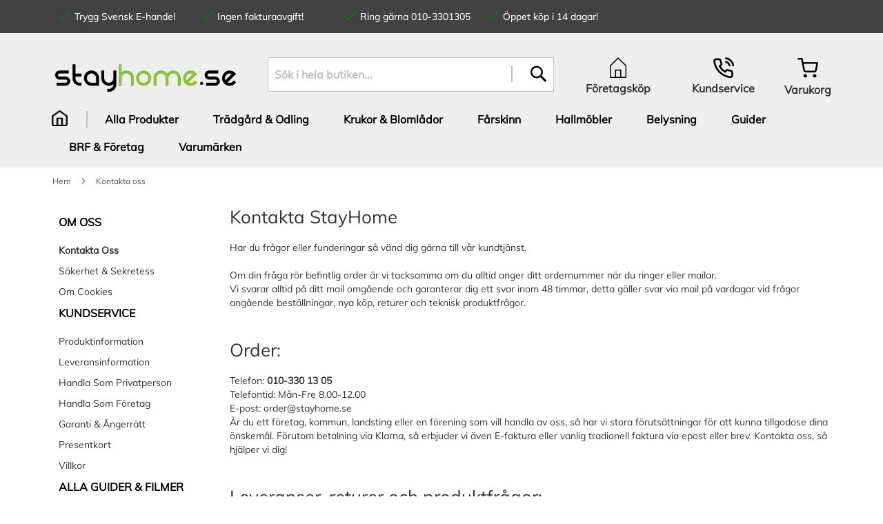

--- FILE ---
content_type: text/html; charset=UTF-8
request_url: https://www.stayhome.se/om-oss/kontakta-oss
body_size: 21155
content:
 <!doctype html><html lang="sv"><head > <meta charset="utf-8"/>
<meta name="title" content="Kontakta oss"/>
<meta name="description" content="StayHome hjälper dig skapa en trygg och mysig närmiljö. Certifierad e-handlare med snabba leveranser."/>
<meta name="keywords" content="Belysning, Fårskinn, värmeprodukter"/>
<meta name="robots" content="INDEX,FOLLOW"/>
<meta name="viewport" content="width=device-width, initial-scale=0.6"/>
<meta name="format-detection" content="telephone=no"/>
<title>Kontakta oss</title>
   <link rel="stylesheet" type="text/css" media="all" href="https://www.stayhome.se/static/version1763691818/frontend/Stayhome/default/sv_SE/mage/calendar.min.css" />
<link rel="stylesheet" type="text/css" media="all" href="https://www.stayhome.se/static/version1763691818/frontend/Stayhome/default/sv_SE/css/styles-m.min.css" />
<link rel="stylesheet" type="text/css" media="all" href="https://www.stayhome.se/static/version1763691818/frontend/Stayhome/default/sv_SE/css/font-face.min.css" />
<link rel="stylesheet" type="text/css" media="all" href="https://www.stayhome.se/static/version1763691818/frontend/Stayhome/default/sv_SE/jquery/uppy/dist/uppy-custom.min.css" />
<link rel="stylesheet" type="text/css" media="all" href="https://www.stayhome.se/static/version1763691818/frontend/Stayhome/default/sv_SE/Mageplaza_Core/css/owl.carousel.min.css" />
<link rel="stylesheet" type="text/css" media="all" href="https://www.stayhome.se/static/version1763691818/frontend/Stayhome/default/sv_SE/Mageplaza_BannerSlider/css/style.min.css" />
<link rel="stylesheet" type="text/css" media="screen and (min-width: 768px)" href="https://www.stayhome.se/static/version1763691818/frontend/Stayhome/default/sv_SE/css/styles-l.min.css" />
<link rel="stylesheet" type="text/css" media="all" href="//maxcdn.bootstrapcdn.com/font-awesome/4.5.0/css/font-awesome.min.css" />





<link rel="icon" type="image/x-icon" href="https://www.stayhome.se/media/favicon/stores/3/favicon.ico" />
<link rel="shortcut icon" type="image/x-icon" href="https://www.stayhome.se/media/favicon/stores/3/favicon.ico" />
<meta name="facebook-domain-verification" content="x9n751iyo1u3pgempqsdm63edxte0z" />    <!-- Google Tag Manager -->                  <!-- End Google Tag Manager -->  <!-- Facebook Business Extension for Magento 2 --><!-- Facebook Pixel Code --><noscript> <img height="1" width="1" style="display:none" src="https://www.facebook.com/tr?id=1591069904520280&ev=PageView&noscript=1&a=magento2-2.4.8-beta1-1.2.5" /></noscript><!-- End Facebook Pixel Code -->     </head><body data-container="body" data-mage-init='{"loaderAjax": {}, "loader": { "icon": "https://www.stayhome.se/static/version1763691818/frontend/Stayhome/default/sv_SE/images/loader-2.gif"}}' id="html-body" class="cms-om-oss-kontakta-oss cms-page-view page-layout-2columns-left">            <!-- Google Tag Manager (noscript) --> <noscript><iframe src="https://www.googletagmanager.com/ns.html?id=GTM-5BPQWFH" height="0" width="0" style="display:none;visibility:hidden"></iframe></noscript><!-- End Google Tag Manager (noscript) -->          <div class="cookie-status-message" id="cookie-status">The store will not work correctly when cookies are disabled.</div>     <noscript><div class="message global noscript"><div class="content"><p><strong>JavaScript verkar vara inaktiverat i din webbläsare.</strong> <span> För den bästa upplevelsen på vår webbplats, bör du aktivera Javascript i din webbläsare.</span></p></div></div></noscript>      <div class="page-wrapper"><header class="page-header"><div class="panel wrapper"><div class="panel header"> <div class="container"><div class="row"><div class="offer-wrapper col-md-9 col-xs-12" data-identifier="offer-block"><div class="container"><div class=""> <ul class="offers row"><li class="col-md-6 col-lg-3 d-none d-lg-block"><svg aria-hidden="true" focusable="false" data-prefix="fal" data-icon="check" role="img" xmlns="http://www.w3.org/2000/svg" viewBox="0 0 448 512" class="ico-check"><path fill="currentColor" d="M413.505 91.951L133.49 371.966l-98.995-98.995c-4.686-4.686-12.284-4.686-16.971 0L6.211 284.284c-4.686 4.686-4.686 12.284 0 16.971l118.794 118.794c4.686 4.686 12.284 4.686 16.971 0l299.813-299.813c4.686-4.686 4.686-12.284 0-16.971l-11.314-11.314c-4.686-4.686-12.284-4.686-16.97 0z" ></path></svg>Trygg Svensk E-handel</li> <li class="col-md-6 col-lg-3 d-none d-lg-block"><svg aria-hidden="true" focusable="false" data-prefix="fal" data-icon="check" role="img" xmlns="http://www.w3.org/2000/svg" viewBox="0 0 448 512" class="ico-check"><path fill="currentColor" d="M413.505 91.951L133.49 371.966l-98.995-98.995c-4.686-4.686-12.284-4.686-16.971 0L6.211 284.284c-4.686 4.686-4.686 12.284 0 16.971l118.794 118.794c4.686 4.686 12.284 4.686 16.971 0l299.813-299.813c4.686-4.686 4.686-12.284 0-16.971l-11.314-11.314c-4.686-4.686-12.284-4.686-16.97 0z" ></path></svg>Ingen fakturaavgift!</li> <li class="col-md-6 col-lg-3"><svg aria-hidden="true" focusable="false" data-prefix="fal" data-icon="check" role="img" xmlns="http://www.w3.org/2000/svg" viewBox="0 0 448 512" class="ico-check"><path fill="currentColor" d="M413.505 91.951L133.49 371.966l-98.995-98.995c-4.686-4.686-12.284-4.686-16.971 0L6.211 284.284c-4.686 4.686-4.686 12.284 0 16.971l118.794 118.794c4.686 4.686 12.284 4.686 16.971 0l299.813-299.813c4.686-4.686 4.686-12.284 0-16.971l-11.314-11.314c-4.686-4.686-12.284-4.686-16.97 0z" ></path></svg>Ring gärna 010-3301305</li> <li class="col-md-6 col-lg-3"><svg aria-hidden="true" focusable="false" data-prefix="fal" data-icon="check" role="img" xmlns="http://www.w3.org/2000/svg" viewBox="0 0 448 512" class="ico-check"><path fill="currentColor" d="M413.505 91.951L133.49 371.966l-98.995-98.995c-4.686-4.686-12.284-4.686-16.971 0L6.211 284.284c-4.686 4.686-4.686 12.284 0 16.971l118.794 118.794c4.686 4.686 12.284 4.686 16.971 0l299.813-299.813c4.686-4.686 4.686-12.284 0-16.971l-11.314-11.314c-4.686-4.686-12.284-4.686-16.97 0z" ></path></svg>Öppet köp i 14 dagar!</li></ul></div></div></div> </div></div> <a class="action skip contentarea" href="#contentarea"><span> Hoppa till innehållet</span></a> </div></div><div class="header content"> <span data-action="toggle-nav" class="action nav-toggle"><span>Växla Nav</span></span> <a class="logo" href="https://www.stayhome.se/" title="" aria-label="store logo"><img src="https://www.stayhome.se/media/logo/stores/3/sh-logo.png" title="" alt="" width="273" height="41" /></a>  <div class="block block-search"><div class="block block-title"><strong>Sök</strong></div><div class="block block-content"><form class="form minisearch" id="search_mini_form" action="https://www.stayhome.se/catalogsearch/result/" method="get"> <div class="field search"><label class="label" for="search" data-role="minisearch-label"><span>Sök</span></label> <div class="control"><input id="search" data-mage-init='{ "quickSearch": { "formSelector": "#search_mini_form", "url": "https://www.stayhome.se/search/ajax/suggest/", "destinationSelector": "#search_autocomplete", "minSearchLength": "3" } }' type="text" name="q" value="" placeholder="S&#xF6;k&#x20;i&#x20;hela&#x20;butiken..." class="input-text" maxlength="128" role="combobox" aria-haspopup="false" aria-autocomplete="both" autocomplete="off" aria-expanded="false"/><div id="search_autocomplete" class="search-autocomplete"></div> <div class="nested"><a class="action advanced" href="https://www.stayhome.se/catalogsearch/advanced/" data-action="advanced-search">Avancerad sökning</a></div> <div data-bind="scope: 'searchsuiteautocomplete_form'"><!-- ko template: getTemplate() --><!-- /ko --></div></div></div><div class="actions"><button type="submit" title="Sök" class="action search" aria-label="Search" ><span>Sök</span></button></div></form></div></div><div class="header-content-right"><div class="top-content"> <div class="header-r-top"><div class="d-flex"><div class="px-5 icon-home text-center"><a href="https://www.stayhome.se//nsv/" class="text-decoration-none"><i class="t-icon ico-acquisitions"></i> <span class="t-text">Företagsköp</span></a></div><div class="px-5 icon-phone text-center"><a href="https://www.stayhome.se/kundservice/" class="text-decoration-none"><i class="t-icon ico-phone"></i> <span class="t-text">Kundservice</span></a></div><div class="cart"> <div data-block="minicart" class="minicart-wrapper"><a class="action showcart" href="https://www.stayhome.se/checkout/cart/" data-bind="scope: 'minicart_content'"><i class="t-icon minicart-ico"></i> <span class="text">Varukorg</span> <span class="counter qty empty" data-bind="css: { empty: !!getCartParam('summary_count') == false && !isLoading() }, blockLoader: isLoading"><span class="counter-number">(<!-- ko text: getCartParam('summary_count') --><!-- /ko -->)</span> <span class="counter-label"><!-- ko if: getCartParam('summary_count') --><!-- ko text: getCartParam('summary_count') --><!-- /ko --><!-- ko i18n: 'items' --><!-- /ko --><!-- /ko --></span> <span class=""><i class="fas fa-caret-down"></i></span></span></a>  <div class="block block-minicart"><div id="minicart-content-wrapper" data-bind="scope: 'minicart_content'"><!-- ko template: getTemplate() --><!-- /ko --></div></div> </div></div></div></div></div></div>        <nav class="bss-megamenu navigation" role="navigation" data-action="navigation"><div id="defaultmenu" class="navbar-collapse collapse"><!-- For desktop --><ul class="nav navbar-nav top-desktop-menu" data-mage-init='{"menu":{"responsive":true, "expanded":true, "position":{"my":"left top","at":"left bottom"}}}'> <li class="level0 home-url  level-top ui-menu-item"><a class="level-top ui-corner-all" href="https://www.stayhome.se/"><span class="home-ico"></span></a></li>  <li class="level0 dropdown bss-megamenu-fw  level-top  ui-menu-item">
                    <a class="level-top ui-corner-all" href="#" ><span>Alla Produkter</span></a><ul class="dropdown-menu fullwidth"><li class="bss-megamenu-content"><div class="row"><div class="col-sm-12"><div class="megamenu">
<div class="row">
<div class="col-lg-9 parent-subcolumn">
<div class="row">
<div class="subcolum col-lg-3 utomhus"><a href="https://www.stayhome.se/utomhus.html"> <span class="utomhus-icon-border">&nbsp;</span> </a>
<div class="1st">
<h3 class="subcolumn-title"><a href="https://www.stayhome.se/utomhus.html">Utomhus &amp; Trädgård</a></h3>
<ol class="subcolumn-items">
<ol class="subcolumn-items">
<li class="level2 category-item"><a href="https://www.stayhome.se/utomhus/odling-blomlador.html">Krukor &amp; Blomlådor </a></li>
<li class="level2 category-item"><a href="https://www.stayhome.se/utomhus/odling-blomlador.html">Odla</a></li>
<li class="level2 category-item"><a href="https://www.stayhome.se/utomhus/vaxthus.html">Växthus</a></li>
<li class="level2 category-item"><a href="https://www.stayhome.se/utomhus/postlador.html">Postlådor</a></li>
<li class="level2 category-item"><a href="https://www.stayhome.se/belysning/utomhusbelysning.html">Utomhusbelysning</a></li>
</ol>
</ol>
<ol class="subcolumn-items">
<li class="level2 category-item"><a href="https://www.stayhome.se/utomhus.html">Visa fler..... </a></li>
</ol>
</div>
</div>
<div class="subcolum col-lg-3 beltagih"><a href="https://www.stayhome.se/belysning.html"> <span class="belysning-icon">&nbsp;</span> </a>
<div class="1st">
<h3 class="subcolumn-title"><a href="https://www.stayhome.se/belysning.html">Belysning</a></h3>
<ol class="subcolumn-items">
<ol class="subcolumn-items">
<li class="level2 category-item"><a href="https://www.stayhome.se/belysning/utomhusbelysning.html">Utomhusbelysning </a></li>
<li class="level2 category-item"><a href="https://www.stayhome.se/belysning/kokslampor.html">Kökslampor </a></li>
<li class="level2 category-item"><a href="https://www.stayhome.se/belysning/taklampor.html">Taklampor </a></li>
<li class="level2 category-item"><a href="https://www.stayhome.se/belysning/golvlampor.html">Golvlampor </a></li>
<li class="level2 category-item"><a href="https://www.stayhome.se/belysning/bordslampor.html">Bordslampor </a></li>
<li class="level2 category-item"><a href="https://www.stayhome.se/belysning/vagglampor.html">Vägglampor </a></li>
</ol>
</ol>
<ol class="subcolumn-items">
<li class="level2 category-item"><a href="https://www.stayhome.se/belysning.html">Visa fler..... </a></li>
</ol>
</div>
</div>
<div class="subcolum col-lg-3 mobler"><a href="https://www.stayhome.se/inomhus/mobler.html"> <span class="mobler-icon">&nbsp;</span> </a>
<div class="1st">
<h3 class="subcolumn-title"><a href="https://www.stayhome.se/inomhus/mobler.html">Möbler</a></h3>
<ol class="subcolumn-items">
<ol class="subcolumn-items">
<li class="level2 category-item"><a href="https://www.stayhome.se/inomhus/mobler/hallmobler.html">Hallmöbler</a></li>
<li class="level2 category-item"><a href="https://www.stayhome.se/inomhus/mobler/byra.html">Byråer</a></li>
<li class="level2 category-item"><a href="https://www.stayhome.se/inomhus/mobler/hallmobler/hallpall.html">Pallar </a></li>
<li class="level2 category-item"><a href="https://www.stayhome.se/inomhus/mobler/soffbord.html">Soffbord</a></li>
<li class="level2 category-item"><a href="https://www.stayhome.se/inomhus/mobler/hallmobler/hallbank.html">Hallbänkar</a></li>
</ol>
</ol>
<ol class="subcolumn-items">
<li class="level2 category-item"><a href="https://www.stayhome.se/inomhus.html">Visa fler..... </a></li>
</ol>
</div>
</div>
<div class="subcolum col-lg-3 dekoration"><a href="https://www.stayhome.se/inomhus.html"> <span class="dekoration-icon">&nbsp;</span> </a>
<div class="1st">
<h3 class="subcolumn-title"><a href="https://www.stayhome.se/inomhus.html">Dekoration inomhus</a></h3>
<ol class="subcolumn-items">
<ol class="subcolumn-items">
<li class="level2 category-item"><a href="https://www.stayhome.se/inomhus/sjalvvattnande-inomhuskrukor.html">Självvattnande krukor</a></li>
<li class="level2 category-item"><a href="https://www.stayhome.se/belysning/julbelysning/juldekoration.html">Juldekorationer</a></li>
<li class="level2 category-item"><a href="https://www.stayhome.se/farskinn.html">Fårskinn</a></li>
</ol>
</ol>
<ol class="subcolumn-items">
<li class="level2 category-item"><a href="https://www.stayhome.se/belysning.html">Visa fler..... </a></li>
</ol>
</div>
</div>
<div class="subcolum col-lg-3 klimat"><a href="https://www.stayhome.se/varme.html"> <span class="varme-icon">&nbsp;</span> </a>
<div class="1st">
<h3 class="subcolumn-title"><a href="https://www.stayhome.se/varme.html">Värme &amp; Klimat</a></h3>
<ol class="subcolumn-items">
<ol class="subcolumn-items">
<li class="level2 category-item"><a href="https://www.stayhome.se/varme/terrassvarmare.html">Terrassvärmare</a></li>
<li class="level2 category-item"><a href="https://www.stayhome.se/varme/infravarmare.html">Infravärmare</a></li>
<li class="level2 category-item"><a href="https://www.stayhome.se/varme/elelement.html">Element</a></li>
<li class="level2 category-item"><a href="https://www.stayhome.se/varme/vedkorg.html">Vedställ & vedkorg</a></li>
<li class="level2 category-item"><a href="https://www.stayhome.se/varme/takflakt.html">Takfläkt</a></li>
<li class="level2 category-item"><a href="https://www.stayhome.se/varme/element.html">Oljeradiator, element</a></li>
</ol>
</ol>
<ol class="subcolumn-items">
<li class="level2 category-item"><a href="https://www.stayhome.se/varme.html">Visa fler..... </a></li>
</ol>
</div>
</div>
<div class="subcolum col-lg-3 mattor"><a href="https://www.stayhome.se/farskinn.html"> <span class="mattor-skinn-icon">&nbsp;</span> </a>
<div class="1st">
<h3 class="subcolumn-title"><a href="https://www.stayhome.se/farskinn.html">Fårskinn</a></h3>
<ol class="subcolumn-items">
<ol class="subcolumn-items">
<li class="level2 category-item"><a href="https://www.stayhome.se/farskinn/sittdynor-farskinn.html">Fårskinnsdynor</a></li>
<li class="level2 category-item"><a href="https://www.stayhome.se/farskinn/farskinnsfallar.html">Fårskinn &amp; Fällar</a></li>
<li class="level2 category-item"><a href="https://www.stayhome.se/farskinn.html">Fårskinn</a></li>
<li class="level2 category-item"><a href="https://www.stayhome.se/farskinn/stolsoverdrag-nackkuddar.html">Stolsöverdrag</a></li>
<li class="level2 category-item"><a href="https://www.stayhome.se/farskinn/lammskinn-baby.html">Lammskinn Baby"</a></li>
</ol>
</ol>
<ol class="subcolumn-items">
<li class="level2 category-item"><a href="https://www.stayhome.se/farskinn.html">Visa fler..... </a></li>
</ol>
</div>
</div>
<div class="subcolum col-lg-3 textiler"><a href="https://www.stayhome.se/inomhus/textil.html"> <span class="textil-farskinn-icon">&nbsp;</span> </a>
<div class="1st">
<h3 class="subcolumn-title"><a href="https://www.stayhome.se/farskinn.html">Plädar & Hudar</a></h3>
<ol class="subcolumn-items">
<ol class="subcolumn-items">
<li class="level2 category-item"><a href="https://www.stayhome.se/farskinn/metervara-farskinn.html">Metervara fårskinn</a></li>
<li class="level2 category-item"><a href="https://www.stayhome.se/farskinn/palsimitation-fuskpals.html">Pälsimitation</a></li>
<li class="level2 category-item"><a href="https://www.stayhome.se/farskinn/kohudar-renskinn.html">Kohudar</a></li>
<li class="level2 category-item"><a href="https://www.stayhome.se/farskinn/kohudar-fejk.html">Kohudar "fejk"</a></li>
</ol>
</ol>
<ol class="subcolumn-items">
<li class="level2 category-item"><a href="https://www.stayhome.se/farskinn/palsimitation-fuskpals.html">Visa fler..... </a></li>
</ol>
</div>
</div>
<div class="subcolum col-lg-3 fokuskampanj"><a href="https://www.stayhome.se/belysning/julbelysning.html"> <span class="kampanj-icon">&nbsp;</span> </a>
<div class="1st">
<h3 class="subcolumn-title"><a href="https://www.stayhome.se/belysning/julbelysning.html">Julbelysning</a></h3>
<ol class="subcolumn-items">
<ol class="subcolumn-items">
<li class="level2 category-item"><a href="https://www.stayhome.se/belysning/julbelysning/elljusstakar.html">Adventsljusstakar</a></li>
<li class="level2 category-item"><a href="https://www.stayhome.se/belysning/julbelysning/adventsstjarnor.html">Adventsstjärnor</a></li>
<li class="level2 category-item"><a href="https://www.stayhome.se/belysning/julbelysning/juldekoration.html">Juldekorationer</a></li>
<li class="level2 category-item"><a href="https://www.stayhome.se/belysning/julbelysning/plastgranar.html">Plastgranar</a></li>
<li class="level2 category-item"><a href="https://www.stayhome.se/belysning/julbelysning/utomhusslingor.html">Ljusslinga utomhus</a></li>
<li class="level2 category-item"><a href="https://www.stayhome.se/belysning/julbelysning/kransar.html">Kransar</a></li>
</ol>
</ol>
<ol class="subcolumn-items">
<li class="level2 category-item"><a href="https://www.stayhome.se/belysning/julbelysning.html">Visa fler..... </a></li>
</ol>
</div>
</div>
</div>
</div>
<div class="col-lg-3 parent-subcolumn sub-right-col"><img src="https://www.stayhome.se/media/wysiwyg/inspiration.jpg" alt="" />
<img src="https://www.stayhome.se/media/wysiwyg/belysning.jpg" alt="" />

<ul class="black-menu">
<li class="category-item"><a href="https://www.stayhome.se/om-oss/kontakta-oss"><span class="menu-item-text">Kundservice - 0320-655044</span> </a></li>
<li class="category-item"><a href="https://www.stayhome.se/varumarken.html"><span class="menu-item-text">Varumärken</span> </a></li>
<li class="category-item"><a href="https://www.stayhome.se/alla-guider"><span class="menu-item-text">Guider, manualer, filmer</span> </a></li>
<li class="category-item"><a href="https://www.stayhome.se/fynd.html"><span class="menu-item-text">Kampanjer & Fynd</span> </a></li>
<li class="category-item"><a href="https://www.stayhome.se/popular-products.html"><span class="menu-item-text">Våra favoriter</a></li>
</ul></div>
</div>
</div></div></div><button class="subcolumn-close">Stäng meny</button></li></ul></li><li class="level0 dropdown bss-megamenu-fw  level-top  ui-menu-item">
                    <a class="level-top ui-corner-all" href="#" ><span>Trädgård &amp; Odling</span></a><ul class="dropdown-menu fullwidth"><li class="bss-megamenu-content"><div class="row"><div class="col-sm-12"><div class="megamenu">
<div class="row">
<div class="col-lg-9 parent-subcolumn">
<div class="row">
<div class="subcolum col-lg-3 utomhus">
<a href="https://www.stayhome.se/utomhus.html">
<i class="utomhus-icon"></i>
<div class="1st">
<h3 class="subcolumn-title"><a href="https://www.stayhome.se/utomhus.html">Blomlådor & Krukor</a></h3>
<ol class="subcolumn-items">
<li class="level2 category-item"><a href="https://www.stayhome.se/utomhus/odling-blomlador/sjalvvattnande/sjalvvattnande-krukor.html">Självvattnande krukor</a></li>
<li class="level2 category-item"><a href="https://www.stayhome.se/utomhus/odling-blomlador/sjalvvattnande/sjalvvattnande-balkonglada.html">Självvattnande blomlådor</a></li>
<li class="level2 category-item"><a href="https://www.stayhome.se/utomhus/odling-blomlador/blomlada.html">Blomlådor 80-100cm</a></li>
<li class="level2 category-item"><a href="https://www.stayhome.se/utomhus/odling-blomlador/vaggampel.html">Blomlådor 40-50cm</a></li>
<li class="level2 category-item"><a href="https://www.stayhome.se/utomhus/odling-blomlador/hangampel.html">Hängampel</a></li>
<li class="level2 category-item"><a href="https://www.stayhome.se/utomhus/cortenstal.html">Rostiga krukor - Cortenstål</a></li>
<li class="level2 category-item"><a href="https://www.stayhome.se/utomhus/odling-blomlador/krukor-offentlig-miljo.html">Krukor Offentlig miljö</a></li>
</ol></div>
</div>
<div class="subcolum col-lg-3 beltagih">
<a href="https://www.stayhome.se/belysning/utomhusbelysning.html">
<i class="belysning-icon"></i>
<div class="1st">
<h3 class="subcolumn-title"><a href="https://www.stayhome.se/belysning/utomhusbelysning.html">Utomhusbelysning</a></h3>
<ol class="subcolumn-items">
<li class="level2 category-item"><a href="https://www.stayhome.se/belysning/utomhusbelysning/vagglampor.html">Vägglampor Ute</span> </a></li>
<li class="level2 category-item"><a href="https://www.stayhome.se/belysning/utomhusbelysning/pollare.html">Pollare</a></li>
<li class="level2 category-item"><a href="https://www.stayhome.se/belysning/utomhusbelysning/solcellslampor.html">Solcellslampor</span> </a></li>
<li class="level2 category-item"><a href="https://www.stayhome.se/belysning/utomhusbelysning/uterumsbelysning.html">Uterumslampor</span> </a></li>
<li class="level2 category-item"><a href="https://www.stayhome.se/belysning/utomhusbelysning/stolpar.html">Lyktstolpar</span> </a></li>
</ol></div>
</div>
<div class="subcolum col-lg-3 mobler">
<a href="https://www.stayhome.se/utomhus/tradgardsmobler.html">
<i class="utomhus-icon"></i>
<div class="1st">
<h3 class="subcolumn-title"><a href="https://www.stayhome.se/utomhus/odling-blomlador/odlingskrage.html">Odlingskragar</h3>
<ol class="subcolumn-items">
<li class="level2 category-item"><a href="https://www.stayhome.se/utomhus/odling-blomlador/odlingskrage.html">Odlingskrage</a></li>
<li class="level2 category-item"><a href="https://www.stayhome.se/utomhus/pallkrage.html">Pallkrage för odling</a></li>
<li class="level2 category-item"><a href="https://www.stayhome.se/utomhus/rabattkant.html">Rabattkant & Gräskantlist</a></li>
</ol></div>
</div>
<div class="subcolum col-lg-3 dekoration">
<a href="https://www.stayhome.se/utomhus.html">
<i class="dekoration-icon"></i>
<div class="1st">
<h3 class="subcolumn-title"><a href="https://www.stayhome.se/utomhus.html">Trädgård</h3>
<ol class="subcolumn-items">
<li class="level2 category-item"><a href="https://www.stayhome.se/belysning/utomhusbelysning/solcellslampor.html">Solcellslampor</span> </a></li>
<li class="level2 category-item"><a href="https://www.stayhome.se/utomhus/postlador.html">Postlådor</a></li>
<li class="level2 category-item"><a href="https://www.stayhome.se/utomhus/regnmatare.html">Regnmätare</a></li>
<li class="level2 category-item"><a href="https://www.stayhome.se/utomhus/cortenstal.html">Cortenstål-rost</a></li>
<li class="level2 category-item"><a href="https://www.stayhome.se/utomhus/tillbehor-tradgard/tillbehor-robotgrasklippare.html">Trädringar Robot</a></li>
<li class="level2 category-item"><a href="https://www.stayhome.se/utomhus/kompost.html">Kompost</a></li>
</ol></div>
</div>
<div class="subcolum col-lg-3 klimat">
<a href="https://www.stayhome.se/varme/terrassvarmare.html">
<i class="varme-icon"></i>
<div class="1st">
<h3 class="subcolumn-title"><a href="https://www.stayhome.se/varme/terrassvarmare.html">Terrassvärmare</h3>
<ol class="subcolumn-items">
<li class="level2 category-item"><a href="https://www.stayhome.se/varme/terrassvarmare.html">Terrassvärmare</a></li>
<li class="level2 category-item"><a href="https://www.stayhome.se/varme/infravarmare.html">Infravärmare</a></li>
<li class="level2 category-item"><a href="https://www.stayhome.se/varme/kalluftsflakt.html">Fläktar</a></li>
<li class="level2 category-item"><a href="https://www.stayhome.se/varme/flaktar.html">Värmefläktar</a></li>
</ol></div>
</div>
<div class="subcolum col-lg-3 mattor">
<a href="https://www.stayhome.se/farskinn.html">
<i class="mattor-skinn-icon"></i>
<div class="1st">
<h3 class="subcolumn-title"><a href="https://www.stayhome.se/farskinn.html">Fårskinn</h3>
<ol class="subcolumn-items">
<li class="level2 category-item"><a href="https://www.stayhome.se/farskinn.html">Fårskinnsfällar</a></li>
<li class="level2 category-item"><a href="https://www.stayhome.se/farskinn/palsimitation-fuskpals.html">Plädar</a></li>
<li class="level2 category-item"><a href="https://www.stayhome.se/farskinn/sittdynor-farskinn.html">Sittplättar</a></li>
</ol></div>
</div>
<div class="subcolum col-lg-3 textiler">
<a href="https://www.stayhome.se/utomhus/forrad.html">
<span class="utomhus-icon-border">&nbsp;</span>
<div class="1st">
<h3 class="subcolumn-title"><a href="https://www.stayhome.se/utomhus/vaxthus.html">Växthus</h3>
<ol class="subcolumn-items">
<li class="level2 category-item"><a href="https://www.stayhome.se/utomhus/vaxthus.html">Växthus</a></li>
</ol></div>
</div>
<div class="subcolum col-lg-3 fokuskampanj">
<a href="https://www.stayhome.se/belysning/julbelysning.html">
<i class="kampanj-icon"></i>
<div class="1st">
<h3 class="subcolumn-title"><a href="https://www.stayhome.se/utomhus.html">Våra favoriter</h3>
<ol class="subcolumn-items">
<li class="level2 category-item"><a href="https://www.stayhome.se/utomhus/odling-blomlador/blomlada.html">Blomlådor</a></li>
<li class="level2 category-item"><a href="https://www.stayhome.se/utomhus/odling-blomlador/kruka.html">Krukor</a></li>
<li class="level2 category-item"><a href="https://www.stayhome.se/varme/terrassvarmare.html">Terrassvärmare</a></li>
<li class="level2 category-item"><a href="https://www.stayhome.se/farskinn.html">Fårskinn</a></li>
<li class="level2 category-item"><a href="https://www.stayhome.se/belysning/julbelysning/utomhusslingor.html">Ljusslinga utomhus</a></li>
<li class="level2 category-item"><a href="https://www.stayhome.se/belysning/utomhusbelysning.html">Utomhusbelysning</a></li>
</ol></div>
</div>
</div>
</div>
<div class="col-lg-3 parent-subcolumn sub-right-col"><img src="https://www.stayhome.se/media/wysiwyg/inspiration.jpg" alt="" />
<img src="https://www.stayhome.se/media/wysiwyg/belysning.jpg" alt="" />

<ul class="black-menu">
<li class="category-item"><a href="https://www.stayhome.se/om-oss/kontakta-oss"><span class="menu-item-text">Kundservice - 0320-655044</span> </a></li>
<li class="category-item"><a href="https://www.stayhome.se/varumarken.html"><span class="menu-item-text">Varumärken</span> </a></li>
<li class="category-item"><a href="https://www.stayhome.se/alla-guider"><span class="menu-item-text">Guider, manualer, filmer</span> </a></li>
<li class="category-item"><a href="https://www.stayhome.se/fynd.html"><span class="menu-item-text">Kampanjer & Fynd</span> </a></li>
<li class="category-item"><a href="https://www.stayhome.se/popular-products.html"><span class="menu-item-text">Våra favoriter</a></li>
</ul></div>
</div>
</div></div></div><button class="subcolumn-close">Stäng meny</button></li></ul></li><li class="level0 dropdown  level-top  ui-menu-item">
                    <a class="level-top ui-corner-all" href="https://www.stayhome.se/utomhus/odling-blomlador.html" ><span>Krukor &amp; Blomlådor</span></a></li><li class="level0 dropdown  level-top  ui-menu-item">
                    <a class="level-top ui-corner-all" href="https://www.stayhome.se/farskinn.html" ><span>Fårskinn</span></a></li><li class="level0 dropdown  level-top  ui-menu-item">
                    <a class="level-top ui-corner-all" href="https://www.stayhome.se/inomhus/mobler/hallmobler.html" ><span>Hallmöbler</span></a></li><li class="level0 dropdown  level-top  ui-menu-item">
                    <a class="level-top ui-corner-all" href="https://www.stayhome.se/belysning.html" ><span>Belysning</span></a></li><li class="level0 dropdown  level-top  ui-menu-item">
                    <a class="level-top ui-corner-all" href="https://www.stayhome.se/alla-guider/" ><span>Guider</span></a></li><li class="level0 dropdown  level-top  ui-menu-item">
                    <a class="level-top ui-corner-all" href="https://www.stayhome.se/brf.html" ><span>BRF &amp; Företag</span></a></li><li class="level0 dropdown  level-top  ui-menu-item">
                    <a class="level-top ui-corner-all" href="https://www.stayhome.se/varumarken.html" ><span>Varumärken</span></a></li> </ul><!-- For mobile --><div class="top-mobile-menu"><ul class="mobile-menu__wrapper"><div class="megamenu">
	<ul class="row">
		<li class="col-4 parent-subcolumn">
			<a href="#belysning" class="open-sub"><i class="belysning-icon"></i></a>
			<strong class="mobile-col-title"><a href="https://www.stayhome.se/belysning.html">Lampor & belysning</a></strong>
		</li>
		<li class="col-4 parent-subcolumn">
			<a href="#varme" class="open-sub"><i class="varme-icon"></i></a>
			<strong class="mobile-col-title"><a href="https://www.stayhome.se/varme.html">Klimat & värme</a></strong>
		</li>
		<li class="col-4 parent-subcolumn">
			<a href="#inomhus" class="open-sub"><i class="mobler-icon"></i></a>
			<strong class="mobile-col-title"><a href="https://www.stayhome.se/inomhus.html">Hallmöbler</a></strong>
		</li>
		<li class="col-4 parent-subcolumn">
			<a href="#farskinn" class="open-sub"><i class="textil-farskinn-icon"></i></a>
			<strong class="mobile-col-title"><a href="https://www.stayhome.se/farskinn.html">Fårskinn</a></strong>
		</li>
		<li class="col-4 parent-subcolumn">
			<a href="#utomhus" class="open-sub"><i class="utomhus-icon"></i></a>
			<strong class="mobile-col-title"><a href="https://www.stayhome.se/utomhus.html">Odling</a></strong>
		</li>
		<li class="col-4 parent-subcolumn">
			<a href="https://www.stayhome.se/fynd.html" class="open-sub"><i class="kampanj-icon"></i></a>
			<strong class="mobile-col-title"><a href="https://www.stayhome.se/fynd.html">Fynd</a></strong>
		</li>
	</ul>
</div><li class="mobile-menu__item ui-menu-item">
    <a class="mobile-menu__item-link" href="https://www.stayhome.se/kundservice"><i class="phone-white"></i><span>Kundservice</span></a>
</li>
<li class="mobile-menu__item ui-menu-item">
    <a class="mobile-menu__item-link" href="https://www.stayhome.se/brf.html"><span>BRF</span></a>
</li>
<li class="mobile-menu__item ui-menu-item">
    <a class="mobile-menu__item-link" href="https://www.stayhome.se/alla-guider"><span>Guider & Filmer</span></a>
</li>
<li class="mobile-menu__item ui-menu-item">
    <a class="mobile-menu__item-link" href="https://www.stayhome.se/varumarken.html"><span>Varumärken</span></a>
</li>
</ul><div class=mobile-menu__tab id="mobile_menu_tab"><ul class="level0 submenu">
     <li class="level1 category-item-list parent">
        <a href="#" class="level-top"><span class="menu-item-text">Utomhus & Trädgård & Odling</span></a>
        <ul class="level1" id="utomhus">
            <li class="level2 back-submenu"><a class="go-back" href="#">Tillbaka</a></li>
            <li class="level2 category-item view-all"><a href="https://www.stayhome.se/utomhus.html">Visa allt i Trädgård</a></li>
            <li class="level2 category-item parent">
                 <a href="#">Krukor &amp; Blomlådor </a>
                    <div class="widget block block-static-block">        <ul class="level3">
            <li class="level3-child back-submenu"><a class="go-back" href="#">Tillbaka</a></li>
            <li class="level3-child category-item"><a href="https://www.stayhome.se/utomhus/odling-blomlador/balkonglada.html">Balkonglådor</a></li>
            <li class="level3-child category-item"><a href="https://www.stayhome.se/utomhus/odling-blomlador/blomlada.html">Blomlådor</a></li>
            <li class="level3-child category-item"><a href="https://www.stayhome.se/utomhus/odling-blomlador/funky-blomlador.html">Funky blomlådor - halvmåneformad</a></li>
            <li class="level3-child category-item"><a href="https://www.stayhome.se/utomhus/odling-blomlador/hangampel.html">Hängamplar</a></li>
            <li class="level3-child category-item"><a href="https://www.stayhome.se/utomhus/odling-blomlador/vaggampel.html">Väggampel - Liten blomlåda 40-50cm</a></li>
            <li class="level3-child category-item"><a href="https://www.stayhome.se/utomhus/odling-blomlador/krukor-inomhus.html">Krukor inomhus</a></li>
            <li class="level3-child category-item"><a href="https://www.stayhome.se/utomhus/odling-blomlador/kruka.html">Krukor utomhus</a></li>
            <li class="level3-child category-item"><a href="https://www.stayhome.se/utomhus/odling-blomlador/sjalvvattnande.html">Självvattnande krukor & blomlådor</a></li>
            <li class="level3-child category-item"><a href="https://www.stayhome.se/utomhus/odling-blomlador/planteringslada.html">Planteringslådor</a></li>
            <li class="level3-child category-item"><a href="https://www.stayhome.se/utomhus/odling-blomlador/krukor-offentlig-miljo.html">Stora krukor offentlig miljö</a></li>
            <div class="col-12 mt-4">
                <div class="row">
                    <div class="col-6">
                        <a href="#">
                            <img src="https://www.stayhome.se/media/wysiwyg/Tradgard527x527.jpg" alt="" />
                        </a>
                    </div>
                    <div class="col-6">
                        <a href="#">
                            <img src="https://www.stayhome.se/media/wysiwyg/Krukor527x527.jpg" alt="" />
                        </a>
                    </div>
                </div>
            </div>
        </ul></div>
             </li>
            <li class="level2 category-item parent"><a href="https://www.stayhome.se/tradgard-odling/odling-blomlador.html">Odla - Odlingskragar - Rabattkanter</a>
                    <div class="widget block block-static-block">        <ul class="level3">
            <li class="level3-child back-submenu"><a class="go-back" href="#">Tillbaka</a></li>
            <li class="level3-child category-item"><a href="https://www.stayhome.se/utomhus/odling-blomlador/odlingskrage.html">Odlingskrage för odling</a></li>
           <li class="level3-child category-item"><a href="https://www.stayhome.se/utomhus/pallkrage.html">Pallkrage för odling</a></li>
           <li class="level3-child category-item"><a href="https://www.stayhome.se/utomhus/rabattkant.html">Rabattkant & gräskantlist</a></li>
           <li class="level3-child category-item"><a href="https://www.stayhome.se/utomhus/cortenstal.html">Cortenstål krukor rost</a></li>
            <li class="level3-child category-item"><a href="https://www.stayhome.se/utomhus/odling-blomlador/planteringslada.html">Planteringslådor</a></li>
            <div class="col-12 mt-4">
                <div class="row">
                    <div class="col-6">
                        <a href="#">
                            <img src="https://www.stayhome.se/media/wysiwyg/Rost527x527.jpg" alt="" />
                        </a>
                    </div>
                    <div class="col-6">
                        <a href="#">
                            <img src="https://www.stayhome.se/media/wysiwyg/T_rtan527x527.jpg" alt="" />
                        </a>
                    </div>
                </div>
            </div>
        </ul></div>
            </li>
            <li class="level2 category-item parent"><a href="https://www.stayhome.se/tradgard-odling/vaxthus.html">Växthus</a>
                    <div class="widget block block-static-block">        <ul class="level3">
            <li class="level3-child back-submenu"><a class="go-back" href="#">Tillbaka</a></li>
            <li class="level3-child category-item"><a href="https://www.stayhome.se/utomhus/vaxthus.html">Växthus</a></li>
            <li class="level3-child category-item"><a href="https://www.stayhome.se/utomhus/vaxthus/vaxthus-tillbehor.html">Tillbehör växthus</a></li>
            <li class="level3-child category-item"><a href="https://www.stayhome.se/utomhus/stugor-forrad.html">Friggebodar & Förråd</a></li>
            <div class="col-12 mt-4">
                <div class="row">
                    <div class="col-6">
                        <a href="#">
                            <img src="https://www.stayhome.se/media/wysiwyg/Vaxthus527x527.jpg" alt="" />
                        </a>
                    </div>
                    <div class="col-6">
                        <a href="#">
                            <img src="https://www.stayhome.se/media/wysiwyg/Vaxthus_svart527x527.jpg" alt="" />
                        </a>
                    </div>
                </div>
            </div>
        </ul></div>
           </li>
            <li class="level2 category-item parent"><a href="https://www.stayhome.se/tradgard-odling/postlador.html">Postlådor</a>
                   <div class="widget block block-static-block">        <ul class="level3">
            <li class="level3-child back-submenu"><a class="go-back" href="#">Tillbaka</a></li>
            <li class="level3-child category-item"><a href="https://www.stayhome.se/utomhus/postlador/veckopostlada.html">Veckopostlåda</a></li>
            <li class="level3-child category-item"><a href="https://www.stayhome.se/utomhus/postlador/brevlada.html">Postlåda, Brevlåda</a></li>
            <li class="level3-child category-item"><a href="https://www.stayhome.se/utomhus/postlador/markfaste-postlada.html">Markfäste till postlåda</a></li>
            <li class="level3-child category-item"><a href="https://www.stayhome.se/utomhus/postlador/markpostlada.html">Markpostlåda</a></li>
            <li class="level3-child category-item"><a href="https://www.stayhome.se/utomhus/postlador/lasbar-postlada.html">Låsbar postlåda</a></li>
            <div class="col-12 mt-4">
                <div class="row">
                    <div class="col-6">
                        <a href="#">
                            <img src="https://www.stayhome.se/media/wysiwyg/Postlada527x527.jpg" alt="" />
                        </a>
                    </div>
                    <div class="col-6">
                        <a href="#">
                            <img src="https://www.stayhome.se/media/wysiwyg/Markpostlada527x527.jpg" alt="" />
                        </a>
                    </div>
                </div>
            </div>
        </ul></div>
            </li>
            <li class="level2 category-item parent"><a href="https://www.stayhome.se/belysning/utomhusbelysning.html">Utomhusbelysning</a>
                  <div class="widget block block-static-block">        <ul class="level3">
            <li class="level3-child back-submenu"><a class="go-back" href="#">Tillbaka</a></li>
            <li class="level3-child category-item"><a href="https://www.stayhome.se/belysning/utomhusbelysning/vagglampor.html">Fasad & väggbelysning</a></li>
            <li class="level3-child category-item"><a href="https://www.stayhome.se/belysning/utomhusbelysning/stolpar.html">Lyktstolpar</a></li>
            <li class="level3-child category-item"><a href="https://www.stayhome.se/belysning/utomhusbelysning/pollare.html">Pollare</a></li>
            <li class="level3-child category-item"><a href="https://www.stayhome.se/belysning/utomhusbelysning/uterumsbelysning.html">Uterumsbelysning</a></li>
            <li class="level3-child category-item"><a href="https://www.stayhome.se/belysning/utomhusbelysning/solcellslampor.html">Solcellslampor</a></li>
            <div class="col-12 mt-4">
                <div class="row">
                    <div class="col-6">
                        <a href="#">
                            <img src="https://www.stayhome.se/media/wysiwyg/London527x527.jpg" alt="" />
                        </a>
                    </div>
                    <div class="col-6">
                        <a href="#">
                            <img src="https://www.stayhome.se/media/wysiwyg/Utelampa527x527.jpg" alt="" />
                        </a>
                    </div>
                </div>
            </div>
        </ul></div>
           </li>
             <li class="level2 category-item parent"><a href="https://www.stayhome.se/belysning/utomhusbelysning.html">Tillbehör trädgård</a>
                  <div class="widget block block-static-block">        <ul class="level3">
            <li class="level3-child back-submenu"><a class="go-back" href="#">Tillbaka</a></li>
            <li class="level3-child category-item"><a href="https://www.stayhome.se/utomhus/regnmatare.html">Regnmätare</a></li>
            <li class="level3-child category-item"><a href="https://www.stayhome.se/utomhus/kompost.html">Kompost</a></li>
            <li class="level3-child category-item"><a href="https://www.stayhome.se/utomhus/tradgardsredskap.html">Tillbehör robotgräsklippare</a></li>
            <li class="level3-child category-item"><a href="https://www.stayhome.se/utomhus/tradgardsredskap.html">Trädgårdsredskap</a></li>
            <div class="col-12 mt-4">
                <div class="row">
                    <div class="col-6">
                        <a href="#">
                            <img src="https://www.stayhome.se/media/wysiwyg/Regnm_tare527x527.jpg" alt="" />
                        </a>
                    </div>
                    <div class="col-6">
                        <a href="#">
                            <img src="https://www.stayhome.se/media/wysiwyg/Robot527x527.jpg" alt="" />
                        </a>
                    </div>
                </div>
            </div>
        </ul></div>
           </li>

<div class="col-12 mt-4">
                <div class="row">
                    <div class="col-6">
                        <a href="#">
                            <img src="https://www.stayhome.se/media/wysiwyg/Vaxthus527x527.jpg" alt="" />
                        </a>
                    </div>
                    <div class="col-6">
                        <a href="#">
                            <img src="https://www.stayhome.se/media/wysiwyg/Tradgard527x527.jpg" alt="" />
                        </a>
                    </div>
                </div>
            </div>
        </ul>
     </li>
     <li class="level1 category-item-list parent">
        <a href="#" class="level-top"> <span class="menu-item-text">Belysning</span> </a>
        <ul class="level1"  id="belysning">
            <li class="level2 back-submenu"><a class="go-back" href="#">Tillbaka</a></li>
            <li class="level2 category-item view-all"><a href="https://www.stayhome.se/belysning.html">Visa allt i Belysning</a></li>
            <li class="level2 category-item parent"><a href="https://www.stayhome.se/belysning.html">Inomhusbelysning </a>
                  <div class="widget block block-static-block">        <ul class="level3">
            <li class="level3-child back-submenu"><a class="go-back" href="#">Tillbaka</a></li>
            <li class="level3-child category-item"><a href="https://www.stayhome.se/belysning/badrumsbelysning.html">Badrumsbelysning</a></li>
            <li class="level3-child category-item"><a href="https://www.stayhome.se/belysning/bordslampor.html">Bordslampor</a></li>
            <li class="level3-child category-item"><a href="https://www.stayhome.se/belysning/golvlampor.html">Golvlampor</a></li>
            <li class="level3-child category-item"><a href="https://www.stayhome.se/belysning/fonsterlampor.html">Fönsterlampor</a></li>
            <li class="level3-child category-item"><a href="https://www.stayhome.se/belysning/kokslampor.html">Kökslampor</a></li>
            <li class="level3-child category-item"><a href="https://www.stayhome.se/belysning/lampfot.html">Lampfötter</a></li>
            <li class="level3-child category-item"><a href="https://www.stayhome.se/belysning/skarm.html">Lampskärmar</a></li>
            <li class="level3-child category-item"><a href="https://www.stayhome.se/belysning/plafond.html">Plafond</a></li>
                        <li class="level3-child category-item"><a href="https://www.stayhome.se/belysning/sanglampa.html">Sänglampor</a></li>
            <li class="level3-child category-item"><a href="https://www.stayhome.se/belysning/taklampor.html">Taklampor</a></li>
            <li class="level3-child category-item"><a href="https://www.stayhome.se/belysning/tiffany-lampor.html">Tiffanylampor</a></li>
            <li class="level3-child category-item"><a href="https://www.stayhome.se/belysning/vagglampor.html">Vägglampor</a></li>
            <div class="col-12 mt-4">
                <div class="row">
                    <div class="col-6">
                        <a href="#">
                            <img src="https://www.stayhome.se/media/wysiwyg/Lampor527x527.jpg" alt="" />
                        </a>
                    </div>
                    <div class="col-6">
                        <a href="#">
                            <img src="https://www.stayhome.se/media/wysiwyg/Wells527x527.jpg" alt="" />
                        </a>
                    </div>
                </div>
            </div>
        </ul></div>
           </li>
            <li class="level2 category-item parent"><a href="https://www.stayhome.se/belysning/utomhusbelysning.html">Utomhusbelysning </a>
                  <div class="widget block block-static-block">        <ul class="level3">
            <li class="level3-child back-submenu"><a class="go-back" href="#">Tillbaka</a></li>
            <li class="level3-child category-item"><a href="https://www.stayhome.se/belysning/utomhusbelysning/vagglampor.html">Fasad & väggbelysning</a></li>
            <li class="level3-child category-item"><a href="https://www.stayhome.se/belysning/utomhusbelysning/stolpar.html">Lyktstolpar</a></li>
            <li class="level3-child category-item"><a href="https://www.stayhome.se/belysning/utomhusbelysning/pollare.html">Pollare</a></li>
            <li class="level3-child category-item"><a href="https://www.stayhome.se/belysning/utomhusbelysning/uterumsbelysning.html">Uterumsbelysning</a></li>
            <li class="level3-child category-item"><a href="https://www.stayhome.se/belysning/utomhusbelysning/solcellslampor.html">Solcellslampor</a></li>
            <div class="col-12 mt-4">
                <div class="row">
                    <div class="col-6">
                        <a href="#">
                            <img src="https://www.stayhome.se/media/wysiwyg/London527x527.jpg" alt="" />
                        </a>
                    </div>
                    <div class="col-6">
                        <a href="#">
                            <img src="https://www.stayhome.se/media/wysiwyg/Utelampa527x527.jpg" alt="" />
                        </a>
                    </div>
                </div>
            </div>
        </ul></div>
           </li>
            <li class="level2 category-item parent"><a href="https://www.stayhome.se/belysning/julbelysning.html">Julbelysning </a>
                  <div class="widget block block-static-block">        <ul class="level3">
            <li class="level3-child back-submenu"><a class="go-back" href="#">Tillbaka</a></li>
            <li class="level3-child category-item"><a href="https://www.stayhome.se/belysning/julbelysning/adventsstjarnor.html">Adventsstjärnor</a></li>
            <li class="level3-child category-item"><a href="https://www.stayhome.se/belysning/julbelysning/elljusstakar.html">Elljusstakar</a></li>
            <li class="level3-child category-item"><a href="https://www.stayhome.se/belysning/julbelysning/julgransbelysning.html">Julgransbelysning</a></li>
            <li class="level3-child category-item"><a href="https://www.stayhome.se/belysning/julbelysning/juldekoration.html">Dekorationsbelysning, juldekorationer</a></li>
            <li class="level3-child category-item"><a href="https://www.stayhome.se/belysning/julbelysning/plastgranar.html">Plastgranar</a></li>
            <li class="level3-child category-item"><a href="https://www.stayhome.se/belysning/julbelysning/kransar.html">Kransar med LED</a></li>
            <li class="level3-child category-item"><a href="https://www.stayhome.se/belysning/julbelysning/utomhusslingor.html">Utomhusslingor</a></li>
            <li class="level3-child category-item"><a href="https://www.stayhome.se/belysning/ljusslinga-inomhus-1.html">Inomhusslingor</a></li>
            <div class="col-12 mt-4">
                <div class="row">
                    <div class="col-6">
                        <a href="#">
                            <img src="https://www.stayhome.se/media/wysiwyg/Star527x527.jpg" alt="" />
                        </a>
                    </div>
                    <div class="col-6">
                        <a href="#">
                            <img src="https://www.stayhome.se/media/wysiwyg/Jul527x527.jpg" alt="" />
                        </a>
                    </div>
                </div>
            </div>
        </ul></div>
           </li>
            <li class="level2 category-item"><a href="https://www.stayhome.se/belysning/taklampor.html">Taklampor </a></li>
            <li class="level2 category-item"><a href="https://www.stayhome.se/belysning/golvlampor.html">Golvlampor </a></li>
            <li class="level2 category-item"><a href="https://www.stayhome.se/belysning/bordslampor.html">Bordslampor </a></li>
            <li class="level2 category-item"><a href="https://www.stayhome.se/belysning/vagglampor.html">Vägglampor </a></li>
            <div class="col-12 mt-4">
                <div class="row">
                    <div class="col-6">
                        <a href="#">
                            <img src="https://www.stayhome.se/media/wysiwyg/Belysning527x527.jpg" alt="" />
                        </a>
                    </div>
                    <div class="col-6">
                        <a href="#">
                            <img src="https://www.stayhome.se/media/wysiwyg/Lampa527x527.jpg" alt="" />
                        </a>
                    </div>
                </div>
            </div>
        </ul>
     <li class="level1 category-item-list parent">
        <a href="#" class="level-top"> <span class="menu-item-text">Fårskinn & textil</span> </a>
        <ul class="level1" id="farskinn">
            <li class="level2 back-submenu"><a class="go-back" href="#">Tillbaka</a></li>
            <li class="level2 category-item view-all"><a href="https://www.stayhome.se/farskinn.html">Visa allt i Fårskinn</a></li>
            <li class="level2 category-item parent"><a href="https://www.stayhome.se/farskinn/farskinnsfallar.html">Fårskinn - fällar - plädar</a>
                  <div class="widget block block-static-block">        <ul class="level3">
            <li class="level3-child back-submenu"><a class="go-back" href="#">Tillbaka</a></li>
            <li class="level3-child category-item"><a href="https://www.stayhome.se/farskinn/farskinnsfallar/farskinn-kortharig.html">Fårskinn korthåriga</a></li>
            <li class="level3-child category-item"><a href="https://www.stayhome.se/farskinn/farskinnsfallar/farskinn-langharig.html">Fårskinn långhåriga</a></li>
            <li class="level3-child category-item"><a href="https://www.stayhome.se/farskinn/farskinnskuddar.html">Fårskinnskuddar</a></li>
            <li class="level3-child category-item"><a href="https://www.stayhome.se/farskinn/farskinnsmattor.html">Fårskinnsmattor</a></li>
            <li class="level3-child category-item"><a href="https://www.stayhome.se/farskinn/lammskinn.html">Lammskinn</a></li>
            <li class="level3-child category-item"><a href="https://www.stayhome.se/farskinn/metervara-farskinn.html">Metervara fårskinn</a></li>
            <li class="level3-child category-item"><a href="https://www.stayhome.se/farskinn/sittdynor-farskinn.html">Sittdynor fårskinn</a></li>
            <li class="level3-child category-item"><a href="https://www.stayhome.se/farskinn/stolsoverdrag-nackkuddar.html">Stolsöverdrag till fåtöljer, nackkuddar</a></li>
            <li class="level3-child category-item"><a href="https://www.stayhome.se/farskinn/prynadsfar-spillbitar.html">Prydnadsfår och spillbitar</a></li>
            <div class="col-12 mt-4">
                <div class="row">
                    <div class="col-6">
                        <a href="#">
                            <img src="https://www.stayhome.se/media/wysiwyg/F_rskinn527x527.jpg" alt="" />
                        </a>
                    </div>
                    <div class="col-6">
                        <a href="#">
                            <img src="https://www.stayhome.se/media/wysiwyg/Farskinn527x527.jpg" alt="" />
                        </a>
                    </div>
                </div>
            </div>
        </ul></div>
           </li>
            <li class="level2 category-item"><a href="https://www.stayhome.se/farskinn/farskinnskuddar.html">Prydnadskuddar - fodral</a></li>
            <li class="level2 category-item"><a href="https://www.stayhome.se/farskinn/palsimitation-fuskpals.html">Filtar - plädar</a></li>
            <li class="level2 category-item"><a href="https://www.stayhome.se/farskinn/kohudar-renskinn.html">Kohudar äkta</a></li>
            <li class="level2 category-item"><a href="https://www.stayhome.se/farskinn/kohudar-fejk.html">Kohudar "fejk"</a></li>
                  <div class="widget block block-static-block">        <ul class="level3">
            <li class="level3-child back-submenu"><a class="go-back" href="#">Tillbaka</a></li>
            <li class="level3-child category-item"><a href="https://www.stayhome.se/inomhus/textil/orngott.html">Örngott</a></li>
            <li class="level3-child category-item"><a href="https://www.stayhome.se/inomhus/textil/metervara.html">Tyg metervaror</a></li>
            <li class="level3-child category-item"><a href="https://www.stayhome.se/inomhus/textil/sangtopp.html">Sängtopp</a></li>
            <li class="level3-child category-item"><a href="https://www.stayhome.se/inomhus/textil/paslakanset-1.html">Påslakanset</a></li>
            <li class="level3-child category-item"><a href="https://www.stayhome.se/inomhus/textil/paslakan-spjalsang-vagn.html">Påslakanset till barn</a></li>
            <div class="col-12 mt-4">
                <div class="row">
                    <div class="col-6">
                        <a href="#">
                            <img src="https://www.stayhome.se/media/wysiwyg/F_rskinn527x527.jpg" alt="" />
                        </a>
                    </div>
                    <div class="col-6">
                        <a href="#">
                            <img src="https://www.stayhome.se/media/wysiwyg/Textilier527x527.jpg" alt="" />
                        </a>
                    </div>
                </div>
            </div>
        </ul></div>
           </li>
            <div class="col-12 mt-4">
                <div class="row">
                    <div class="col-6">
                        <a href="#">
                            <img src="https://www.stayhome.se/media/wysiwyg/Belysning527x527.jpg" alt="" />
                        </a>
                    </div>
                    <div class="col-6">
                        <a href="#">
                            <img src="https://www.stayhome.se/media/wysiwyg/Lampa527x527.jpg" alt="" />
                        </a>
                    </div>
                </div>
            </div>
        </ul>
     </li>
     </li>
     <li class="level1 category-item-list parent">
        <a href="#" class="level-top"><span class="menu-item-text">Möbler & Hallmöbler & Byråer</span> </a>
        <ul class="level1" id="inomhus">
            <li class="level2 back-submenu"><a class="go-back" href="#">Tillbaka</a></li>
            <li class="level2 category-item view-all"><a href="https://www.stayhome.se/inomhus.html">Visa allt i Möbler</a></li>
            <li class="level2 category-item parent"><a href="https://www.stayhome.se/inomhus/mobler/hallmobler.html">Hallmöbler</a>
                  <div class="widget block block-static-block">        <ul class="level3">
            <li class="level3-child back-submenu"><a class="go-back" href="#">Tillbaka</a></li>
            <li class="level3-child category-item"><a href="https://www.stayhome.se/inomhus/mobler/hallmobler/hallbank.html">Hallbänkar</a></li>
            <li class="level3-child category-item"><a href="https://www.stayhome.se/inomhus/mobler/hallmobler/hatthylla.html">Hatthyllor</a></li>
            <li class="level3-child category-item"><a href="https://www.stayhome.se/inomhus/mobler/hallmobler/skohylla.html">Skohyllor - skoställ </a></li>
            <li class="level3-child category-item"><a href="https://www.stayhome.se/inomhus/mobler/hallmobler/kladhangare.html">Klädhängare</a></li>
            <li class="level3-child category-item"><a href="https://www.stayhome.se/inomhus/mobler/hallmobler/kroklist.html">Kroklist</a></li>
            <li class="level3-child category-item"><a href="https://www.stayhome.se/inomhus/mobler/hallmobler/hallpall.html">Hallpallar - väggstolar</a></li>
            <li class="level3-child category-item"><a href="https://www.stayhome.se/inomhus/mobler/hallmobler/paket-hallmobler.html">Hallmöbler set</a></li>
            <li class="level3-child category-item"><a href="https://www.stayhome.se/inomhus/mobler/hallmobler/hallmobler-miljoer.html">Miljöer inspiration</a></li>
            <li class="level3-child category-item"><a href="https://www.stayhome.se/inomhus/mobler/hallmobler/galge-fotstod.html">Tillbehör - galge & fotstöd</a></li>
            <div class="col-12 mt-4">
                <div class="row">
                    <div class="col-6">
                        <a href="#">
                            <img src="https://www.stayhome.se/media/wysiwyg/Hall527x527.jpg" alt="" />
                        </a>
                    </div>
                    <div class="col-6">
                        <a href="#">
                            <img src="https://www.stayhome.se/media/wysiwyg/Nadja527x527.jpg" alt="" />
                        </a>
                    </div>
                </div>
            </div>
        </ul></div>
           </li>
           <li class="level2 category-item parent"><a href="https://www.stayhome.se/inomhus/mobler/matbord.html">Soffbord & hörnbord</a>
                  <div class="widget block block-static-block">        <ul class="level3">
            <li class="level3-child back-submenu"><a class="go-back" href="#">Tillbaka</a></li>
            <li class="level3-child category-item"><a href="https://www.stayhome.se/inomhus/mobler/hornbord.html">Hörnbord - satsbord</a></li>
            <li class="level3-child category-item"><a href="https://www.stayhome.se/inomhus/mobler/soffbord.html">Soffbord</a></li>
            <div class="col-12 mt-4">
                <div class="row">
                    <div class="col-6">
                        <a href="#">
                            <img src="https://www.stayhome.se/media/wysiwyg/M_bler527x527.jpg" alt="" />
                        </a>
                    </div>
                    <div class="col-6">
                        <a href="#">
                            <img src="https://www.stayhome.se/media/wysiwyg/Belysning527x527.jpg" alt="" />
                        </a>
                    </div>
                </div>
            </div>
        </ul></div>
           </li>
            <li class="level2 category-item parent"><a href="https://www.stayhome.se/inomhus/mobler/hallpall.html">Bänkar &amp; Förvaring</a>
                  <div class="widget block block-static-block">        <ul class="level3">
            <li class="level3-child back-submenu"><a class="go-back" href="#">Tillbaka</a></li>
            <li class="level3-child category-item"><a href="https://www.stayhome.se/inomhus/mobler/byra.html">Byråer</a></li>
            <li class="level3-child category-item"><a href="https://www.stayhome.se/inomhus/mobler/herrbetjant.html">Herrbetjänt</a></li>
            <li class="level3-child category-item"><a href="https://www.stayhome.se/inomhus/mobler/sideboard-buffe-1.html">Skänkar - sideboard</a></li>
            <div class="col-12 mt-4">
                <div class="row">
                    <div class="col-6">
                        <a href="#">
                            <img src="https://www.stayhome.se/media/wysiwyg/Herrbetj_nt527x527.jpg" alt="" />
                        </a>
                    </div>
                    <div class="col-6">
                        <a href="#">
                            <img src="https://www.stayhome.se/media/wysiwyg/Sideboard527x527.jpg" alt="" />
                        </a>
                    </div>
                </div>
            </div>
        </ul></div>
           </li>
            <li class="level2 category-item parent"><a href="https://www.stayhome.se/inomhus/mobler/hyllor.html">Hyllor &amp; Skåp</a>
                  <div class="widget block block-static-block">        <ul class="level3">
            <li class="level3-child back-submenu"><a class="go-back" href="#">Tillbaka</a></li>
            <li class="level3-child category-item"><a href="https://www.stayhome.se/inomhus/mobler/hyllor.html">Hyllor</a></li>
            <li class="level3-child category-item"><a href="https://www.stayhome.se/inomhus/mobler/sideboard-buffe-1.html">Skänkar - sideboard</a></li>
            <div class="col-12 mt-4">
                <div class="row">
                    <div class="col-6">
                        <a href="#">
                            <img src="https://www.stayhome.se/media/wysiwyg/Sideboard527x527.jpg" alt="" />
                        </a>
                    </div>
                    <div class="col-6">
                        <a href="#">
                            <img src="https://www.stayhome.se/media/wysiwyg/M_bler527x527.jpg" alt="" />
                        </a>
                    </div>
                </div>
            </div>
        </ul></div>
           </li>
            <li class="level2 category-item"><a href="https://www.stayhome.se/inomhus/mobler/byra.html">Byråer</a></li>
            <li class="level2 category-item"><a href="https://www.stayhome.se/inomhus/mobler/vinstall.html">Vinställ</a></li>
            <div class="col-12 mt-4">
                <div class="row">
                    <div class="col-6">
                        <a href="#">
                            <img src="https://www.stayhome.se/media/wysiwyg/Belysning527x527.jpg" alt="" />
                        </a>
                    </div>
                    <div class="col-6">
                        <a href="#">
                            <img src="https://www.stayhome.se/media/wysiwyg/Lampa527x527.jpg" alt="" />
                        </a>
                    </div>
                </div>
            </div>
        </ul>
     </li>
          <li class="level1 category-item-list parent">
        <a href="#" class="level-top"> <span class="menu-item-text">Värme & Klimat</span> </a>
        <ul class="level1" id="varme">
            <li class="level2 back-submenu"><a class="go-back" href="#">Tillbaka</a></li>
            <li class="level2 category-item view-all"><a href="https://www.stayhome.se/varme.html">Visa allt i Värme & Klimat</a></li>
            <li class="level2 category-item"><a href="https://www.stayhome.se/varme/terrassvarmare.html">Terrassvärmare - värmelampa</a></li>
            <li class="level2 category-item"><a href="https://www.stayhome.se/varme/infravarmare.html">Infravärmare för vägg & tak</a></li>
            <li class="level2 category-item parent"><a href="https://www.stayhome.se/varme/elelement.html">Element & oljeradiatorer</a>
                  <div class="widget block block-static-block">        <ul class="level3">
            <li class="level3-child back-submenu"><a class="go-back" href="#">Tillbaka</a></li>
            <li class="level3-child category-item"><a href="https://www.stayhome.se/varme/element.html">Element</a></li>
            <li class="level3-child category-item"><a href="https://www.stayhome.se/varme/element.html">Oljefyllda element - oljeradiator</a></li>
            <li class="level3-child category-item"><a href="https://www.stayhome.se/varme/elelement.html">Glaselement</a></li>
            <div class="col-12 mt-4">
                <div class="row">
                    <div class="col-6">
                        <a href="#">
                            <img src="https://www.stayhome.se/media/wysiwyg/Element527x527.jpg" alt="" />
                        </a>
                    </div>
                    <div class="col-6">
                        <a href="#">
                            <img src="https://www.stayhome.se/media/wysiwyg/Radiator527x527.jpg" alt="" />
                        </a>
                    </div>
                </div>
            </div>
        </ul></div>
            </li>
            <li class="level2 category-item"><a href="https://www.stayhome.se/varme/kalluftsflakt.html">Bordsfläkt - golvfläkt</a></li>
            <li class="level2 category-item"><a href="https://www.stayhome.se/varme/flaktar.html">Värmefläkt</a></li>
            <li class="level2 category-item"><a href="https://www.stayhome.se/varme/takflakt.html">Takfläkt</a></li>
            <li class="level2 category-item"><a href="https://www.stayhome.se/varme/luftkylare.html">Luftkylare</a></li>
            <li class="level2 category-item"><a href="https://www.stayhome.se/varme/luftbehandling.html">Luftrenare & AC</a></li>
            <li class="level2 category-item"><a href="https://www.stayhome.se/varme-klimat/vedkorg.html">Vedställ</a></li>
           <div class="col-12 mt-4">
                <div class="row">
                    <div class="col-6">
                        <a href="#">
                            <img src="https://www.stayhome.se/media/wysiwyg/Mensa527x527.jpg" alt="" />
                        </a>
                    </div>
                    <div class="col-6">
                        <a href="#">
                            <img src="https://www.stayhome.se/media/wysiwyg/V_rme527x527.jpg" alt="" />
                        </a>
                    </div>
                </div>
            </div>
        </ul>
     </li>
     <li class="level1 category-item-list parent">
        <a href="#" class="level-top"> <span class="menu-item-text">Julbelysning</span> </a>
        <ul class="level1">
            <li class="level2 back-submenu"><a class="go-back" href="#">Tillbaka</a></li>
            <li class="level2 category-item view-all"><a href="https://www.stayhome.se/belysning/julbelysning.html">Visa allt i Julbelysning</a></li>
            <li class="level2 category-item"><a href="https://www.stayhome.se/belysning/julbelysning/elljusstakar.html">Adventssljustakar </a></li>
            <li class="level2 category-item"><a href="https://www.stayhome.se/belysning/julbelysning/adventsstjarnor.html">Adventsstjärnor</a></li>
            <li class="level2 category-item"><a href="https://www.stayhome.se/belysning/julbelysning/plastgranar.html">Plastgranar</a></li>
            <li class="level2 category-item"><a href="https://www.stayhome.se/belysning/julbelysning/juldekoration.html">Juldekorationer</a></li>
            <li class="level2 category-item"><a href="https://www.stayhome.se/belysning/julbelysning/julgransbelysning.html">Julgransbelysning</a></li>
            <li class="level2 category-item"><a href="https://www.stayhome.se/belysning/julbelysning/utomhusslingor.html">Ljusslinga utomhus</a></li>
            <li class="level2 category-item"><a href="https://www.stayhome.se/belysning/julbelysning/jultomtar.html">Jultomtar</a></li>
            <div class="col-12 mt-4">
                <div class="row">
                    <div class="col-6">
                        <a href="#">
                            <img src="https://www.stayhome.se/media/wysiwyg/Julbelysning527x527.jpg" alt="" />
                        </a>
                    </div>
                    <div class="col-6">
                        <a href="#">
                            <img src="https://www.stayhome.se/media/wysiwyg/Jul527x527_1.jpg" alt="" />
                        </a>
                    </div>
                </div>
            </div>
        </ul>
     </li>
</ul> </div> </div></div></nav>    </div> </header>  <div class="breadcrumbs"><ul class="items"> <li class="item home"> <a href="https://www.stayhome.se/" title="G&#xE5;&#x20;till&#x20;hemsidan">Hem</a> </li>  <li class="item cms_page"> <strong>Kontakta oss</strong> </li> </ul></div><main id="maincontent" class="page-main"> <a id="contentarea" tabindex="-1"></a><div class="page messages"> <div data-placeholder="messages"></div> <div data-bind="scope: 'messages'"><!-- ko if: cookieMessagesObservable() && cookieMessagesObservable().length > 0 --><div aria-atomic="true" role="alert" class="messages" data-bind="foreach: { data: cookieMessagesObservable(), as: 'message' }"><div data-bind="attr: { class: 'message-' + message.type + ' ' + message.type + ' message', 'data-ui-id': 'message-' + message.type }"><div data-bind="html: $parent.prepareMessageForHtml(message.text)"></div></div></div><!-- /ko --><div aria-atomic="true" role="alert" class="messages" data-bind="foreach: { data: messages().messages, as: 'message' }, afterRender: purgeMessages"><div data-bind="attr: { class: 'message-' + message.type + ' ' + message.type + ' message', 'data-ui-id': 'message-' + message.type }"><div data-bind="html: $parent.prepareMessageForHtml(message.text)"></div></div></div></div></div><div class="columns"><div class="column main"><input name="form_key" type="hidden" value="e9A8nZszknFVv7Bg" /> <div id="authenticationPopup" data-bind="scope:'authenticationPopup', style: {display: 'none'}">  <!-- ko template: getTemplate() --><!-- /ko --> </div>    <div class="cmspage-view"><h1>Kontakta StayHome</h1>
<p>Har du frågor eller funderingar så vänd dig gärna till vår kundtjänst.</p>
<p><br>Om din fråga rör befintlig order är vi tacksamma om du alltid anger ditt ordernummer&nbsp;när du ringer eller mailar. <br>Vi svarar alltid på ditt mail omgående och garanterar dig ett svar inom 48 timmar, detta gäller svar via mail på vardagar vid frågor angående beställningar, nya köp, returer och teknisk produktfrågor.</p>
<p>&nbsp;</p>
<h2>Order:</h2>
<p>Telefon: <strong>010-330 13 05</strong><br>Telefontid: Mån-Fre 8.00-12.00<br>E-post: <a href="/cdn-cgi/l/email-protection#127d60767760526166736b7a7d7f773c6177"><span class="__cf_email__" data-cfemail="bed1ccdadbccfecdcadfc7d6d1d3db90cddb">[email&#160;protected]</span></a></p>
<p>Är du ett företag, kommun, landsting eller en förening som vill handla av oss, så har vi stora förutsättningar för att kunna tillgodose dina önskemål. Förutom betalning via Klarna, så erbjuder vi även E-faktura eller vanlig tradionell faktura via epost eller brev. Kontakta oss, så hjälper vi dig!&nbsp;</p>
<p>&nbsp;</p>
<h2>Leveranser, returer och produktfrågor:</h2>
<p>Kontakta oss alltid via e-post vid ALLA eventuella returer och reklamationer.</p>
<p>E-post: <a href="/cdn-cgi/l/email-protection#5b302e353f283e292d32383e1b282f3a223334363e75283e"><span class="__cf_email__" data-cfemail="a1cad4cfc5d2c4d3d7c8c2c4e1d2d5c0d8c9ceccc48fd2c4">[email&#160;protected]</span></a><br><br></p>
<h2>Övriga frågor</h2>
<p>Har du synpunkter, tips eller övriga frågor går det bra att ta kontakt direkt med vår VD och ansvarig för e-handelstjänsten.</p>
<p><strong>Anna Giss, VD</strong><br>E-post:&nbsp;<a href="/cdn-cgi/l/email-protection#741e1b1c151a5a071b101106181b02340700150d1c1b19115a0711"><span class="__cf_email__" data-cfemail="18797f586b6c79617077757d366b7d">[email&#160;protected]</span></a><br><br></p>
<p>&nbsp;</p></div>   </div><div class="sidebar sidebar-main"> <div class="col-md-12 cms-page-left-menu no-padding margin-top-30"><ul class='wrapper-level-2'><li class='menu-level level2 '>  <a href='https://www.stayhome.se/om-oss'>Om oss</a><ul class='wrapper-level-3'><li class='menu-level level3 active'>  <a href='https://www.stayhome.se/om-oss/kontakta-oss'>Kontakta oss</a></li><li class='menu-level level3 '>  <a href='https://www.stayhome.se/om-oss/sakerhet-och-sekretess'>Säkerhet & sekretess</a></li><li class='menu-level level3 '>  <a href='https://www.stayhome.se/om-oss/om-cookies'>Om cookies</a></li></ul></li><li class='menu-level level2 '>  <a href='https://www.stayhome.se/kundservice'>Kundservice</a><ul class='wrapper-level-3'><li class='menu-level level3 '>  <a href='https://www.stayhome.se/kundservice/produktinformation'>Produktinformation</a></li><li class='menu-level level3 '>  <a href='https://www.stayhome.se/kundservice/leveransinformation'>Leveransinformation</a></li><li class='menu-level level3 '>  <a href='https://www.stayhome.se/kundservice/handla-och-betala'>Handla som privatperson</a></li><li class='menu-level level3 '>  <a href='https://www.stayhome.se/handla-som-foretag'>Handla som företag</a></li><li class='menu-level level3 '>  <a href='https://www.stayhome.se/kundservice/garanti-och-angerratt'>Garanti & Ångerrätt</a></li><li class='menu-level level3 '>  <a href='https://www.stayhome.se/kundservice/presentkort'>Presentkort</a></li><li class='menu-level level3 '>  <a href='https://www.stayhome.se/kundservice/villkor'>villkor</a></li></ul></li><li class='menu-level level2 '>  <a href='https://www.stayhome.se/alla-guider'>Alla guider & filmer</a><ul class='wrapper-level-3'><li class='menu-level level3 '> <span class='navPlus'>+</span><span class='navPlusoption'>-</span> <a href='https://www.stayhome.se/alla-guider/terrassvarmare'>Terrassvärmare</a><ul class='wrapper-level-4'><li class='menu-level level4 '> <span class='navPlusoption'>-</span> <a href='https://www.stayhome.se/alla-guider/terrassvarmare/ip-klasser'>IP-klasser Terrassvärmare </a></li><li class='menu-level level4 '> <span class='navPlusoption'>-</span> <a href='https://www.stayhome.se/alla-guider/terrassvarmare/installera-terassvarmare'>Teknologi Terrassvärmare</a></li><li class='menu-level level4 '> <span class='navPlusoption'>-</span> <a href='https://www.stayhome.se/alla-guider/terrassvarmare/uppvarmningsyta-terrassvarmare'>Uppvärmningsyta Värmare</a></li><li class='menu-level level4 '> <span class='navPlusoption'>-</span> <a href='https://www.stayhome.se/alla-guider/terrassvarmare/forbrukning-terrassvarmare'>Förbrukning Terrassvärmare</a></li></ul></li><li class='menu-level level3 '> <span class='navPlus'>+</span><span class='navPlusoption'>-</span> <a href='https://www.stayhome.se/alla-guider/blomlador'>Blomlådor Guider</a><ul class='wrapper-level-4'><li class='menu-level level4 '> <span class='navPlusoption'>-</span> <a href='https://www.stayhome.se/alla-guider/blomlador/odla-tomater-i-sjalvvattnande'>Odla i självvattnande krukor</a></li><li class='menu-level level4 '> <span class='navPlusoption'>-</span> <a href='https://www.stayhome.se/alla-guider/blomlador/sjalvvattnande-blomlador-och-krukor'>Självvattnande Guide</a></li></ul></li><li class='menu-level level3 '>  <a href='https://www.stayhome.se/alla-guider/inspirationsfilmer'>Inspirationsfilmer</a></li><li class='menu-level level3 '>  <a href='https://www.stayhome.se/alla-guider/solcellslampor-tips-och-trix'>Hur fungerar solcellslampor?</a></li><li class='menu-level level3 '>  <a href='https://www.stayhome.se/alla-guider/att-valja-ratt-plastgran'>Plastgranar guide</a></li><li class='menu-level level3 '>  <a href='https://www.stayhome.se/alla-guider/att-kopa-postlada'>Att köpa postlåda</a></li><li class='menu-level level3 '>  <a href='https://www.stayhome.se/alla-guider/allt-om-farskinn'>Köpa fårskinn - Allt om fårskinn</a></li><li class='menu-level level3 '>  <a href='https://www.stayhome.se/alla-guider/led-lampor-guide'>LED-lampor guide</a></li><li class='menu-level level3 '>  <a href='https://www.stayhome.se/alla-guider/oljefyllda-och-el-element-guide'>Välja element - köpguide</a></li><li class='menu-level level3 '> <span class='navPlus'>+</span><span class='navPlusoption'>-</span> <a href='https://www.stayhome.se/alla-guider/vaxthus-guide'>Växthusguide</a><ul class='wrapper-level-4'><li class='menu-level level4 '> <span class='navPlusoption'>-</span> <a href='https://www.stayhome.se/alla-guider/vaxthus-guide/vaxthus-filmer'>växthus-filmer</a></li></ul></li><li class='menu-level level3 '>  <a href='https://www.stayhome.se/alla-guider/hallmobler-en-inspirationsguide'>Möbler - en inspirationsguide</a></li><li class='menu-level level3 '>  <a href='https://www.stayhome.se/alla-guider/farskinnsprodukter-skraddarsydda'>Skräddarsydda fårskinnsprodukter</a></li><li class='menu-level level3 '>  <a href='https://www.stayhome.se/alla-guider/guide-julbelysning'>Välj rätt Julbelysning!</a></li><li class='menu-level level3 '>  <a href='https://www.stayhome.se/alla-guider/foretagsjulklapp'>Företagsjulklapp</a></li></ul></li></ul></div></div></div></main><footer class="page-footer"><div class="footer content"> <div class="top-footer"><div class="container"><div class="row"><div class="col-12 col-md-3 col-sm-6 item"><img src="https://www.stayhome.se/static/version1763691818/frontend/Stayhome/default/sv_SE/images/sh-logo.png" title="" alt="" width="273" height="49"><p>Vi är en e-handelsbutik som säljer heminredning på nätet. Vårt sortiment är därför handplockat för att leverera bra och prisvärda produkter till ert hem. Om ni har några tankar eller ideér som skulle kunna göra oss ännu bättre eller har speciella önskemål, tveka inte att kontakta oss. Vi finns här för dig och ditt hem.</p><div class="istaResponsive"><ul class="social-wrapper"><li class=""><a href="https://www.instagram.com/stayhome.se"><span class="icon-footer icon-footer-instagram"></span></a></li> <li class=""><a href="https://www.facebook.com/stayhome.se"><span class="icon-footer icon-footer-facebook"></span></a></li></ul></div></div><div class="col-12 col-md-3 col-sm-6 item"> <h3 class="title">Kundtjänst</h3><address class="address"><strong>Stay Home and Enjoy AB</strong></address><address class="address">Bockängsgatan 11<br>57138 Nässjö</address><address class="address">
<p class="mb-5"><br>E-post: <a href="/cdn-cgi/l/email-protection#5e352b303a2d3b2c28373d3b1e2d2a3f273631333b702d3b"><span class="__cf_email__" data-cfemail="701b051e14031502061913153003041109181f1d155e0315">[email&#160;protected]</span></a></p>
<p class="mb-5">Telefon: <strong>010-330 13 05</strong><br>Telefontid: Mån-Fre: 8.00-12.00</p>
<p>Organisationsnummer: 556815-5294</p>
</address></div><div class="col-12 col-md-3 col-sm-6 item stayhome-cat"><h3 class="title">Stayhome kategori</h3><ul class="">  <li class=""><a class="" href="https://www.stayhome.se/jul.html">Jul</a></li>    <li class=""><a class="" href="https://www.stayhome.se/belysning.html">Belysning</a></li>    <li class=""><a class="" href="https://www.stayhome.se/farskinn.html">Fårskinn</a></li>    <li class=""><a class="" href="https://www.stayhome.se/varme.html">Värme & Klimat</a></li>    <li class=""><a class="" href="https://www.stayhome.se/utomhus.html">Trädgård & Odling </a></li>    <li class=""><a class="" href="https://www.stayhome.se/inomhus.html">Möbler & Heminredning</a></li>    <li class=""><a class="" href="https://www.stayhome.se/inspiration.html">Inspiration</a></li>      <li class=""><a class="" href="https://www.stayhome.se/stayhome-fynd-rea.html">FYND och REA varor</a></li>    <li class=""><a class="" href="https://www.stayhome.se/brf.html">BRF</a></li>              </ul></div><div class="col-12 col-md-3 col-sm-6 item" data-identifier="footer_link_block"><h3 class="title">Stayhome.se</h3>  <ul class="footerLinkTxt">
<li><a href="https://www.stayhome.se/kundservice/produktinformation">Produktinformation</a></li>
<li><a href="https://www.stayhome.se/kundservice/leveransinformation">Leveransinformation</a></li>
<li><a href="https://www.stayhome.se/kundservice/handla-och-betala">Handla och betala som Privatperson</a></li>
<li><a href="https://www.stayhome.se/handla-som-foretag">Handla och betala som Företagskund</a></li>
<li><a href="https://www.stayhome.se/kundservice/garanti-och-angerratt">Garanti &amp; Ångerrätt</a></li>
<li><a href="https://www.stayhome.se/kundservice/villkor">Villkor</a></li>
<li><a href="https://www.stayhome.se/kundservice/presentkort">Presentkort</a></li>
<li><a href="https://www.stayhome.se/om-oss">Om oss</a></li>
</ul> </div></div></div></div><div class="col-12 col-sm-4 item container subscribe-newsletter"><h3 class="title"><strong>Nyhetsbrev.</strong> Anmäl dig till vårt nyhetsbrev:</h3> <form class="form subscribe" novalidate action="https://www.stayhome.se/newsletter/subscriber/new/" method="post" data-mage-init='{"validation": {"errorClass": "mage-error"}}' id="newsletter-validate-detail"><div class="field newsletter"><div class="control"><label for="newsletter"><span class="label">Anmäl dig till vårt nyhetsbrev:</span> <div class="d-flex"><input name="email" type="email" id="newsletter" data-mage-init='{"mage/trim-input":{}}' data-validate="{required:true, 'validate-email':true}" /><div class="actions"><button class="action subscribe primary" title="Prenumerera" type="submit" aria-label="Subscribe"><span>Prenumerera</span></button></div></div></label></div></div></form></div> <div class="footer-bottom"><div class="row"><div class="col-12"><div class="brand-supported"><p class="brand-desc"><strong>Säker e-handel</strong> StayHome.se hanterar följande betalningssätt.</p><ul class="brand-container"></ul></div></div><div class="col-12"><p class="copyright">© 2021 <span class="text-bold green">Stay Home And Enjoy AB</span>. Alla rättigheter reserverade</p></div></div></div></div></footer> <div class="popup-cart-area animate__animated animate__slideInUp" data-mage-init='{"loader": {}}'><h3 class="popup-cart-title"><i class="fas fa-check-circle"></i> Lagd i varukorgen</h3><div class="info-area"><div class="item item-image"><img src="https://via.placeholder.com/70" alt="" width="100" height="100"></div><div class="item item-info"><h4 class="product-name">The product name</h4><p class="product-price">1 116 kr</p><p class="product-qty">Antal: <span>1</span></p></div></div><div class="actions clearfix"><a href="https://www.stayhome.se/checkout/cart/" class="action-item to-cart">Gå till kassan</a> <span class="action-item to-shopping">Fortsätt Handla</span></div></div>  </div>
<script data-cfasync="false" src="/cdn-cgi/scripts/5c5dd728/cloudflare-static/email-decode.min.js"></script><script> var LOCALE = 'sv\u002DSE'; var BASE_URL = 'https\u003A\u002F\u002Fwww.stayhome.se\u002F'; var require = { 'baseUrl': 'https\u003A\u002F\u002Fwww.stayhome.se\u002Fstatic\u002Fversion1763691818\u002Ffrontend\u002FStayhome\u002Fdefault\u002Fsv_SE' };</script>
<script type="text/javascript" src="https://www.stayhome.se/static/version1763691818/frontend/Stayhome/default/sv_SE/requirejs/require.min.js"></script>
<script type="text/javascript" src="https://www.stayhome.se/static/version1763691818/frontend/Stayhome/default/sv_SE/requirejs-min-resolver.min.js"></script>
<script type="text/javascript" src="https://www.stayhome.se/static/version1763691818/frontend/Stayhome/default/sv_SE/mage/requirejs/mixins.min.js"></script>
<script type="text/javascript" src="https://www.stayhome.se/static/version1763691818/frontend/Stayhome/default/sv_SE/requirejs-config.min.js"></script>
<script type="text/javascript" src="https://www.stayhome.se/static/version1763691818/frontend/Stayhome/default/sv_SE/js/custom.min.js"></script>
<script> window.mfGtmUserActionDetected = true;  window.mfGtmUserCookiesAllowed = true; mfLoadGtm();  function getMfGtmCustomerIdentifier() { return localStorage.getItem('mf_gtm_customer_identifier') ? localStorage.getItem('mf_gtm_customer_identifier') : null; }; function mfLoadGtm() { if (!window.mfGtmUserActionDetected) return false; if (!window.mfGtmLoadBeforeCookieAllowed && !window.mfGtmUserCookiesAllowed) return false; if (window.mfGTMTriedToLoad) return; window.mfGTMTriedToLoad = true;  (function(w,d,s,l,i){w[l]=w[l]||[];w[l].push({'gtm.start': new Date().getTime(),event:'gtm.js'});var f=d.getElementsByTagName(s)[0], j=d.createElement(s),dl=l!='dataLayer'?'&l='+l:'';j.async=true;j.src= 'https:' + '/' + '/' + 'www.googletagmanager.com/gtm.js?id='+i+dl;f.parentNode.insertBefore(j,f); })(window,document,'script','dataLayer','GTM-5BPQWFH');  }; </script>
<script> if (!window.MagefanRocketJsCustomOptimization && window.require) require(['jquery', 'Magento_Customer/js/customer-data'], function ($, customer) { function updateMfGtmCustomerIdentifier(data) { if (data.mf_gtm_customer_identifier) { localStorage.setItem('mf_gtm_customer_identifier', data.mf_gtm_customer_identifier); } } let customerData = customer.get('customer'); customerData.subscribe(function (data) { updateMfGtmCustomerIdentifier(data); }.bind(this)); updateMfGtmCustomerIdentifier(customerData()); }); </script>
<script>
!function(f,b,e,v,n,t,s){if(f.fbq)return;n=f.fbq=function(){n.callMethod?
n.callMethod.apply(n,arguments):n.queue.push(arguments)};if(!f._fbq)f._fbq=n;
n.push=n;n.loaded=!0;n.version='2.0';n.queue=[];t=b.createElement(e);t.async=!0;
t.src=v;s=b.getElementsByTagName(e)[0];s.parentNode.insertBefore(t,s)}(window,
document,'script','//connect.facebook.net/en_US/fbevents.js');
     fbq(
  'init',
  '1591069904520280',
    {},
  {agent: 'magento2-2.4.8-beta1-1.2.5' }
);
fbq('track', 'PageView', {
  source: "magento2",
  version: "2.4.8-beta1",
  pluginVersion: "1.2.5"
});</script>
<script type="text/x-magento-init">
        {
            "*": {
                "Magento_PageCache/js/form-key-provider": {
                    "isPaginationCacheEnabled":
                        0                }
            }
        }</script>
<script type="application/json" id="mdn_cookie_consent_i18n">
    {
  "modal_trigger_title": "Cookieinställningar",

  "consent_modal_title": "Vi använder kakor!",
  "consent_modal_description": "Vi använder kakor för att säkerställa att webbplatsen fungerar korrekt, för att analysera trafik och prestanda, samt för att tillhandahålla funktioner för e-handel. Klicka på de olika kategorirubrikerna för att ta reda på mer och ändra våra standardinställningar. Att blockera vissa typer av kakor kan dock påverka din upplevelse av webbplatsen och de tjänster vi kan erbjuda.",
  "consent_modal_primary_btn": "jag godkänner",
  "consent_modal_secondary_btn_settings": "Anpassa",
  "consent_modal_secondary_btn_accept_necessary": "Acceptera nödvändiga",

  "settings_modal_title": "Cookieinställningar",
  "settings_modal_save_settings_btn": "Spara inställningar",
  "settings_modal_accept_all_btn": "Acceptera alla",
  "settings_modal_reject_all_btn": "Acceptera nödvändiga",
  "settings_modal_close_btn_label": "Stäng",

  "settings_modal_before_consent_title": "kakoranvändning",
  "settings_modal_before_consent_description": "Vi använder kakor för att säkerställa webbplatsens grundläggande funktioner och för att förbättra din onlineupplevelse. Du kan välja att aktivera eller avaktivera varje kategori när du vill.",

  "settings_modal_after_consent_title": "Mer information",
  "settings_modal_after_consent_description": "För eventuella frågor angående min policy om kakor och dina val, vänligen kontakta oss.",

  "functionality_storage_title": "Funktionalitets kakor",
  "functionality_storage_description": "Dessa kakor är nödvändiga för att vår webbplats ska fungera korrekt. Utan dessa kakor kanske webbplatsen inte fungerar som den ska.",

  "personalization_storage_title": "Personiserings kakor",
  "personalization_storage_description": "Personaliseringskakor kan använda tredjepartskakor för att hjälpa dem att anpassa innehåll och spåra användare över olika webbplatser och enheter.",

  "security_storage_title": "Säkerhets kakor",
  "security_storage_description": "Säkerhetskakor möjliggör lagring av säkerhetsrelaterad information, såsom autentisering, bedrägeriskydd och andra medel för att skydda användaren.",

  "ad_storage_title": "Annons kakor",
  "ad_storage_description": "Reklamkakor används av oss eller våra partners för att visa dig relevant innehåll eller annonser både på vår webbplats och på tredjepartswebbplatser. Detta gör det möjligt för oss att skapa profiler baserade på dina intressen, så kallade pseudonymiserade profiler. Baserat på denna information är det generellt sett inte möjligt att direkt identifiera dig som person, eftersom endast pseudonymiserade data används. Om du inte ger ditt samtycke kommer du inte att få innehåll och annonser anpassade efter dina intressen.",

  "analytics_storage_title": "Statistik kakor",
  "analytics_storage_description": "Analyskakor gör det möjligt för oss att mäta prestandan för vår webbplats och våra reklamkampanjer. Vi använder dem för att bestämma antalet besök och källor till besök på vår webbplats. Vi behandlar den data som erhålls genom dessa kakor i aggregerad form, utan att använda identifierare som pekar på specifika användare av vår webbplats. Om du inaktiverar användningen av analyskakor i samband med ditt besök förlorar vi möjligheten att analysera prestanda och optimera våra åtgärder.",

  "cookie_table_col_name": "Namn ",
  "cookie_table_col_purpose": "Beskrivning",
  "cookie_table_col_processing_time": "Slutdatum",
  "cookie_table_col_provider": "Leverantör",
  "cookie_table_col_type": "Typ",
  "cookie_table_col_link": "Länk",
  "cookie_table_col_link_find_out_more": "Länk",
  "cookie_table_col_category": "Kategori",

  "processing_time_session": "Session",
  "processing_time_persistent": "varaktighet",

  "cookie_type_1st_party": "1a part",
  "cookie_type_3rd_party": "3e parts",

  "find_out_more": "Läs mer"
}
</script>
<script type="text/javascript">
    window.cc_wrapper_config = {"global":{"enabled":"1"},"plugin_options":{"cookie_name":"consent-settings","force_consent":false,"page_scripts":true},"auto_clear_options":{"enabled":true,"strategy":"clear_all_except_defined"},"consent_modal_options":{"layout":"cloud","position":"bottom right","secondary_button_role":"accept_necessary","show_third_button":true},"settings_modal_options":{"layout":"box","transition":"slide","modal_trigger_selector":"footer .footer-item"},"functionality_storage":{"enabled_by_default":"1","display_in_widget":"1","readonly":"1"},"personalization_storage":{"enabled_by_default":"0","display_in_widget":"1","readonly":"0"},"security_storage":{"enabled_by_default":"1","display_in_widget":"1","readonly":"1"},"ad_storage":{"enabled_by_default":"0","display_in_widget":"1","readonly":"0"},"ad_user_data":{"enabled_by_default":"0","display_in_widget":"1","readonly":"0"},"ad_personalization":{"enabled_by_default":"0","display_in_widget":"1","readonly":"0"},"analytics_storage":{"enabled_by_default":"0","display_in_widget":"1","readonly":"0"},"storage_pool":[{"enabled_by_default":true,"display_in_widget":true,"readonly":true,"name":"functionality_storage"},{"enabled_by_default":false,"display_in_widget":true,"readonly":false,"name":"personalization_storage"},{"enabled_by_default":true,"display_in_widget":true,"readonly":true,"name":"security_storage"},{"enabled_by_default":false,"display_in_widget":true,"readonly":false,"name":"ad_storage"},{"enabled_by_default":false,"display_in_widget":true,"readonly":false,"name":"analytics_storage"},{"enabled_by_default":false,"display_in_widget":true,"readonly":false,"name":"ad_user_data"},{"enabled_by_default":false,"display_in_widget":true,"readonly":false,"name":"ad_personalization"}],"event_triggers":[]};</script>
<script src="https://www.stayhome.se/static/version1763691818/frontend/Stayhome/default/sv_SE/Maisondunet_CookieConsent/js/cookie-consent.min.js"></script>
<script type="text/javascript">
    
    window.dataLayer = window.dataLayer || [];
    (function () {
      try {
        let ccw = CookieConsentWrapper;
        let locale = "sv_SE";
        let i18n = JSON.parse(document.getElementById("mdn_cookie_consent_i18n").textContent);
        ccw.addTranslations(locale, i18n);

        let gtag = function(){dataLayer.push(arguments);}
        let default_consent = {};
        cc_wrapper_config.storage_pool.forEach((s) => {
          default_consent[s.name] = s.enabled_by_default ? "granted" : "denied"
        });
        gtag('consent', 'default', default_consent);
      } catch (e) {}
    })();</script>
<script> if (window.require) require(['jquery'], function($) { $(document).on('ajaxComplete', function (event, xhr, settings) { if (typeof settings == 'undefined' && xhr.settings) { settings = xhr.settings; } function getQueryParam(url, key) { let queryStartPos = url.indexOf('?'); if (queryStartPos === -1) { return; } let params = url.substring(queryStartPos + 1).split('&'); for (var i = 0; i < params.length; i++) { var pairs = params[i].split('='); if (decodeURIComponent(pairs.shift()) == key) { return decodeURIComponent(pairs.join('=')); } } }; let term = ''; let dataLayer = {}; if (settings.url.indexOf('?q=') !== -1) { term = getQueryParam(settings.url, 'q'); } else if (settings.url.indexOf('?search_string=') !== -1) { term = getQueryParam(settings.url, 'search_string'); } else if (settings.url.indexOf('/search/') !== -1) { let substringAfter = function (str, pattern) { return str.slice(str.indexOf(pattern) + pattern.length); }; let substringBefore = function (str, pattern) { return str.slice(0, str.indexOf(pattern)); }; let after = substringAfter(settings.url, '/search/'); term = substringBefore(after, '?'); }; if (term) { dataLayer.event = 'search'; var cmi = getMfGtmCustomerIdentifier(); if (cmi) { dataLayer.customer_identifier = cmi; } dataLayer.search_term = term; dataLayer.ecomm_pagetype = 'searchresults'; window.dataLayer = window.dataLayer || []; window.dataLayer.push(dataLayer); } }); }); </script>
<script type="text/x-magento-init">
    {
        "*": {
            "mfGtmCustomerDataLayer": {}
        }
    }</script>
<script> document.addEventListener("DOMContentLoaded", function() { document.querySelectorAll("a").forEach(function(link) { link.addEventListener("click", function(event) { let url = link.href; let items, j, newDataLayer, dli, index; if (url && window.dataLayer && window.dataLayer.length) { for (let i=0; i<window.dataLayer.length; i++) { dli = window.dataLayer[i]; if (dli.event == "view_item_list" && dli.ecommerce && dli.ecommerce.items && dli.ecommerce.items.length ) { items = dli.ecommerce.items; newDataLayer = false; index = -1; for (j=0; j<items.length; j++) { index++; if (items[j].item_url == url) { newDataLayer = { "event": "select_item", "ecommerce": { "item_list_id": dli.ecommerce.item_list_id, "item_list_name": dli.ecommerce.item_list_name, "items": [items[j]] }, "customerGroup": dli.customerGroup, "magefanUniqueEventId": "select_item_" + dli.magefanUniqueEventId, "ecomm_pagetype": dli.ecomm_pagetype, "customer_identifier": dli.customer_identifier, "google_tag_params": { "ecomm_pagetype": dli.google_tag_params.ecomm_pagetype } }; newDataLayer.ecommerce.items[0].index = index; break; }; }; if (newDataLayer) { window.dataLayer.push(newDataLayer); } } } } }); }); }); </script>
<script type="text&#x2F;javascript">document.querySelector("#cookie-status").style.display = "none";</script>
<script type="text/x-magento-init">
    {
        "*": {
            "cookieStatus": {}
        }
    }</script>
<script type="text/x-magento-init">
    {
        "*": {
            "mage/cookies": {
                "expires": null,
                "path": "\u002F",
                "domain": ".www.stayhome.se",
                "secure": true,
                "lifetime": "86400000"
            }
        }
    }</script>
<script> window.cookiesConfig = window.cookiesConfig || {}; window.cookiesConfig.secure = true; </script>
<script>    require.config({
        map: {
            '*': {
                wysiwygAdapter: 'mage/adminhtml/wysiwyg/tiny_mce/tinymceAdapter'
            }
        }
    });</script>
<script type="text/x-magento-init">
{
    "*": {
        "Magento_Ui/js/core/app": {
            "components": {
                "searchsuiteautocomplete_form": {
                    "component": "MageWorx_SearchSuiteAutocomplete/js/autocomplete"
                },
                "searchsuiteautocompleteBindEvents": {
                    "component": "MageWorx_SearchSuiteAutocomplete/js/bindEvents",
                    "config": {
                        "searchFormSelector": "#search_mini_form",
                        "searchButtonSelector": "button.search",
                        "inputSelector": "#search, #mobile_search, .minisearch input[type=\"text\"]",
                        "searchDelay": "500"
                    }
                },
                "searchsuiteautocompleteDataProvider": {
                    "component": "MageWorx_SearchSuiteAutocomplete/js/dataProvider",
                    "config": {
                        "url": "https://www.stayhome.se/mageworx_searchsuiteautocomplete/ajax/index/"
                    }
                }
            }
        }
    }
}</script>
<script>
        window.checkout = {"shoppingCartUrl":"https:\/\/www.stayhome.se\/checkout\/cart\/","checkoutUrl":"https:\/\/www.stayhome.se\/checkout\/","updateItemQtyUrl":"https:\/\/www.stayhome.se\/checkout\/sidebar\/updateItemQty\/","removeItemUrl":"https:\/\/www.stayhome.se\/checkout\/sidebar\/removeItem\/","imageTemplate":"Magento_Catalog\/product\/image_with_borders","baseUrl":"https:\/\/www.stayhome.se\/","minicartMaxItemsVisible":5,"websiteId":"2","maxItemsToDisplay":10,"storeId":"3","storeGroupId":"2","customerLoginUrl":"https:\/\/www.stayhome.se\/customer\/account\/login\/referer\/aHR0cHM6Ly93d3cuc3RheWhvbWUuc2Uvb20tb3NzL2tvbnRha3RhLW9zcw~~\/","isRedirectRequired":false,"autocomplete":"off","captcha":{"user_login":{"isCaseSensitive":false,"imageHeight":50,"imageSrc":"","refreshUrl":"https:\/\/www.stayhome.se\/captcha\/refresh\/","isRequired":false,"timestamp":1769089546}}};</script>
<script type="text/x-magento-init">
    {
        "[data-block='minicart']": {
            "Magento_Ui/js/core/app": {"components":{"minicart_content":{"children":{"subtotal.container":{"children":{"subtotal":{"children":{"subtotal.totals":{"config":{"display_cart_subtotal_incl_tax":1,"display_cart_subtotal_excl_tax":0,"template":"Magento_Tax\/checkout\/minicart\/subtotal\/totals"},"children":{"subtotal.totals.msrp":{"component":"Magento_Msrp\/js\/view\/checkout\/minicart\/subtotal\/totals","config":{"displayArea":"minicart-subtotal-hidden","template":"Magento_Msrp\/checkout\/minicart\/subtotal\/totals"}}},"component":"Magento_Tax\/js\/view\/checkout\/minicart\/subtotal\/totals"}},"component":"uiComponent","config":{"template":"Magento_Checkout\/minicart\/subtotal"}}},"component":"uiComponent","config":{"displayArea":"subtotalContainer"}},"item.renderer":{"component":"Magento_Checkout\/js\/view\/cart-item-renderer","config":{"displayArea":"defaultRenderer","template":"Magento_Checkout\/minicart\/item\/default"},"children":{"item.image":{"component":"Magento_Catalog\/js\/view\/image","config":{"template":"Magento_Catalog\/product\/image","displayArea":"itemImage"}},"checkout.cart.item.price.sidebar":{"component":"uiComponent","config":{"template":"Magento_Checkout\/minicart\/item\/price","displayArea":"priceSidebar"}}}},"extra_info":{"component":"uiComponent","config":{"displayArea":"extraInfo","template":"Klarna_Kec\/mini-cart-btn"},"children":{"mini_cart_button":{"component":"Klarna_Kec\/js\/mini-cart-kec-button","displayArea":"miniCartButton"}}},"promotion":{"component":"uiComponent","config":{"displayArea":"promotion"}}},"config":{"itemRenderer":{"default":"defaultRenderer","simple":"defaultRenderer","virtual":"defaultRenderer"},"template":"Magento_Checkout\/minicart\/content"},"component":"Magento_Checkout\/js\/view\/minicart"}},"types":[]}        },
        "*": {
            "Magento_Ui/js/block-loader": "https\u003A\u002F\u002Fwww.stayhome.se\u002Fstatic\u002Fversion1763691818\u002Ffrontend\u002FStayhome\u002Fdefault\u002Fsv_SE\u002Fimages\u002Floader\u002D1.gif"
        }
    }</script>
<script>
        require(['jquery'], function ($) {
            const minicartClass = 'show animate__animated animate__slideInRight';
            $('a.action.showcart').click(function (e) {
                e.preventDefault();
                const blockMinicart = $(this).siblings('.block-minicart');
                blockMinicart.toggleClass(minicartClass);
            });

            $('.btn-minicart-close').click(function (e) {
                e.preventDefault();
                const blockMinicart = $(this).siblings('.block-minicart');
                blockMinicart.removeClass('show');
            });
            function addActionToInput() {
                const miniCart = $('.block-minicart');
                miniCart.on('click', '.plus', function () {
                    let self = $(this);
                    let input = self.siblings('.item-qty');
                    let updateButton = self.siblings('.update-cart-item');

                    input.val(+input.val() + 1);
                    $('body').trigger('processStart');
                    updateButton.click();
                });
                miniCart.on('click', '.minus', function () {
                    let self = $(this);
                    let input = self.siblings('.item-qty');
                    let updateButton = self.siblings('.update-cart-item');
                    if (input.val() > 0) {
                        input.val(+input.val() - 1);
                        $('body').trigger('processStart');
                        updateButton.click();
                    }
                });

                let stopKeyup = 0;
                miniCart.on('keyup', '.item-qty', function () {
                    let self = $(this);
                    let inputValue = this.value;
                    clearTimeout(stopKeyup);
                    stopKeyup = setTimeout(() => {
                        let updateButton = self.siblings('.update-cart-item');
                        $('body').trigger('processStart');
                        updateButton.click();
                    }, 1000);
                });

                $('#btn-minicart-close').click(function () {
                    const blockMinicart = $(this).parents('.block-minicart');
                    blockMinicart.removeClass(minicartClass);
                });
            }

            let TIMER = 10;
            let checkMinicart = setInterval(() => {
                if (!TIMER--) {
                    clearInterval(checkMinicart);
                }
                if ($('#mini-cart').length > 0 || !TIMER) {
                    clearInterval(checkMinicart);
                    addActionToInput();
                }
            }, 500);

        });</script>
<script>
    // <![CDATA[
    require([ 'jquery'], function($){
        $(document).ready(function ($) {
            
            $('.bss-megamenu-content').on('click', 'a', function (e) {
                e.stopPropagation();
            });
            $('.action.nav-toggle').click(function () {
                console.log('nav-toggle');
                const self = $(this);
                const navigationSelector = $('.top-mobile-menu');
                self.toggleClass('show');
                navigationSelector.toggleClass('show');
                
                
                
            });
            $('.subcolumn-close').click(function () {
                $(this).parents('.dropdown').find('.dropdown-menu').css('display', 'none');
            });
            $('.level1.category-item-list').click(function () {
                const self = $(this);
                self.siblings().removeClass('active');
                self.toggleClass('active');
                if (self.hasClass('active')) {
                    self.parents('.submenu-wrapper').find('.menu-bg').css('visibility', 'hidden');
                } else {
                    self.parents('.submenu-wrapper').find('.menu-bg').css('visibility', 'visible');
                }
            });
            
            if ($(window).width() < 1025) {
                var headerHeight = $('.page-header').height();
                var windowHeight = $(window).height();
                var contentHeight = windowHeight - 280 - headerHeight;
                console.log(windowHeight, contentHeight);
                $('.mobile-menu__tab .bss-megamenu-content').css('height', contentHeight + 'px');
                $('.mobile-menu__tab .bss-megamenu-content').css('maxHeight', contentHeight + 'px');
            } else {
                var headerMenuContents = $('.bss-megamenu-fw .dropdown-menu.fullwidth');
                var windowHeight = $(window).height();
                headerMenuContents.each(function () {
                    var itemHeight = $(this).height() + 80;
                    if (itemHeight >= windowHeight) {
                        var newHeight = windowHeight - 75;
                        $(this).css('height', newHeight + 'px');
                    }
                    console.log(itemHeight, $(window).height());
                })
            }
        });
    });
    // ]]>
</script>
<script type="text/x-magento-init">
    {
        "*": {
            "Magento_Ui/js/core/app": {
                "components": {
                        "messages": {
                            "component": "Magento_Theme/js/view/messages"
                        }
                    }
                }
            }
    }</script>
<script>window.authenticationPopup = {"autocomplete":"off","customerRegisterUrl":"https:\/\/www.stayhome.se\/customer\/account\/create\/","customerForgotPasswordUrl":"https:\/\/www.stayhome.se\/customer\/account\/forgotpassword\/","baseUrl":"https:\/\/www.stayhome.se\/","customerLoginUrl":"https:\/\/www.stayhome.se\/customer\/ajax\/login\/"}</script>
<script type="text/x-magento-init">
        {
            "#authenticationPopup": {
                "Magento_Ui/js/core/app": {"components":{"authenticationPopup":{"component":"Magento_Customer\/js\/view\/authentication-popup","children":{"messages":{"component":"Magento_Ui\/js\/view\/messages","displayArea":"messages"},"captcha":{"component":"Magento_Captcha\/js\/view\/checkout\/loginCaptcha","displayArea":"additional-login-form-fields","formId":"user_login","configSource":"checkout"}}}}}            },
            "*": {
                "Magento_Ui/js/block-loader": "https\u003A\u002F\u002Fwww.stayhome.se\u002Fstatic\u002Fversion1763691818\u002Ffrontend\u002FStayhome\u002Fdefault\u002Fsv_SE\u002Fimages\u002Floader\u002D1.gif"
                 }
        }</script>
<script type="text/x-magento-init">
    {
        "*": {
            "Magento_Customer/js/section-config": {
                "sections": {"stores\/store\/switch":["*"],"stores\/store\/switchrequest":["*"],"directory\/currency\/switch":["*"],"*":["messages"],"customer\/account\/logout":["*","recently_viewed_product","recently_compared_product","persistent"],"customer\/account\/loginpost":["*"],"customer\/account\/createpost":["*"],"customer\/account\/editpost":["*"],"customer\/ajax\/login":["checkout-data","cart","captcha"],"catalog\/product_compare\/add":["compare-products"],"catalog\/product_compare\/remove":["compare-products"],"catalog\/product_compare\/clear":["compare-products"],"sales\/guest\/reorder":["cart"],"sales\/order\/reorder":["cart"],"checkout\/cart\/add":["cart","directory-data"],"checkout\/cart\/delete":["cart"],"checkout\/cart\/updatepost":["cart"],"checkout\/cart\/updateitemoptions":["cart"],"checkout\/cart\/couponpost":["cart"],"checkout\/cart\/estimatepost":["cart"],"checkout\/cart\/estimateupdatepost":["cart"],"checkout\/onepage\/saveorder":["cart","checkout-data","last-ordered-items"],"checkout\/sidebar\/removeitem":["cart"],"checkout\/sidebar\/updateitemqty":["cart"],"rest\/*\/v1\/carts\/*\/payment-information":["cart","last-ordered-items","captcha","instant-purchase"],"rest\/*\/v1\/guest-carts\/*\/payment-information":["cart","captcha"],"rest\/*\/v1\/guest-carts\/*\/selected-payment-method":["cart","checkout-data"],"rest\/*\/v1\/carts\/*\/selected-payment-method":["cart","checkout-data","instant-purchase"],"customer\/address\/*":["instant-purchase"],"customer\/account\/*":["instant-purchase"],"vault\/cards\/deleteaction":["instant-purchase"],"paypal\/express\/placeorder":["cart","checkout-data"],"paypal\/payflowexpress\/placeorder":["cart","checkout-data"],"paypal\/express\/onauthorization":["cart","checkout-data"],"persistent\/index\/unsetcookie":["persistent"],"review\/product\/post":["review"],"wishlist\/index\/add":["wishlist"],"wishlist\/index\/remove":["wishlist"],"wishlist\/index\/updateitemoptions":["wishlist"],"wishlist\/index\/update":["wishlist"],"wishlist\/index\/cart":["wishlist","cart"],"wishlist\/index\/fromcart":["wishlist","cart"],"wishlist\/index\/allcart":["wishlist","cart"],"wishlist\/shared\/allcart":["wishlist","cart"],"wishlist\/shared\/cart":["cart"]},
                "clientSideSections": ["checkout-data","cart-data"],
                "baseUrls": ["https:\/\/www.stayhome.se\/"],
                "sectionNames": ["messages","customer","compare-products","last-ordered-items","cart","directory-data","captcha","instant-purchase","loggedAsCustomer","persistent","review","wishlist","recently_viewed_product","recently_compared_product","product_data_storage","paypal-billing-agreement","paypal-buyer-country"]            }
        }
    }</script>
<script type="text/x-magento-init">
    {
        "*": {
            "Magento_Customer/js/customer-data": {
                "sectionLoadUrl": "https\u003A\u002F\u002Fwww.stayhome.se\u002Fcustomer\u002Fsection\u002Fload\u002F",
                "expirableSectionLifetime": 60,
                "expirableSectionNames": ["cart","persistent"],
                "cookieLifeTime": "86400000",
                "cookieDomain": "www.stayhome.se",
                "updateSessionUrl": "https\u003A\u002F\u002Fwww.stayhome.se\u002Fcustomer\u002Faccount\u002FupdateSession\u002F",
                "isLoggedIn": ""
            }
        }
    }</script>
<script type="text/x-magento-init">
    {
        "*": {
            "Magento_Customer/js/invalidation-processor": {
                "invalidationRules": {
                    "website-rule": {
                        "Magento_Customer/js/invalidation-rules/website-rule": {
                            "scopeConfig": {
                                "websiteId": "2"
                            }
                        }
                    }
                }
            }
        }
    }</script>
<script type="text/x-magento-init">
    {
        "body": {
            "pageCache": {"url":"https:\/\/www.stayhome.se\/page_cache\/block\/render\/page_id\/12\/","handles":["default","cms_page_view","cms_page_view_id_om-oss_kontakta-oss"],"originalRequest":{"route":"cms","controller":"page","action":"view","uri":"\/om-oss\/kontakta-oss"},"versionCookieName":"private_content_version"}        }
    }</script>
<script>
    require(['jquery'], function ($) {
        jQuery(document).ready(function($) {
            var sg_move_upsell_products = setInterval(function() {
                if($('#produst_list_catalog .product-item-photo').length>0 && $('.cmspage-view').length>0) {
                    clearInterval(sg_move_upsell_products);
                    if($(window).width() > 1024) {
                        
                        $('.cmspage-view').after('<div class="popularProdWrap rightbar categoryProdHolder col-md-10 col-xs-12 col-sm-12 pull-right"><div class="row"></div></div>');
                        $('.rightbar .row').append($('#produst_list_catalog').clone(true).addClass('sg-upsell'));
                    }
                    else {
                        var sg_element_found = false;
                        $('.cmspage-view > *').each(function() {
                            
                            if($(this).is('h2') && sg_element_found == true) {
                                $(this).before('<div class="popularProdWrap rightbar categoryProdHolder col-md-10 col-xs-12 col-sm-12 pull-right"><div class="row"></div></div>');
                                $('.rightbar .row').append($('#produst_list_catalog').clone(true).addClass('sg-upsell'));
                                return false;
                            }
                            
                            if($(this).is('h2') && sg_element_found == false) {
                                sg_element_found = true;
                            }
                            
                        });
                    }
                }
            },10);
            var sg_check_menu_content = setInterval(function() {
                if($('.sidebar > *').length>0) {
                    clearInterval(sg_check_menu_content);
                    $('.sidebar > *').each(function() {
                       if($(this).text().indexOf('Alla guider') < 0) {
                           $(this).addClass('sg-hide-menu-element');
                       }
                       else {
                           return false;
                       }
                    });
                }
            },10);
            var sg_add_element_to_watch_2=setInterval(function() {
                
                if($('.header').length>0) {
                    var sg_element2 = document.querySelector('.header');
                    clearInterval(sg_add_element_to_watch_2);
                    
                    var sg_observer_2 = new MutationObserver(function(mutations) {
                        mutations.forEach(function(mutation) {
                            if (mutation.type === 'attributes') {
                                if($('.header').hasClass('sg-sticky')) {
                                    $('body > .container').addClass('sg-sticky-padding');
                                }
                                else {
                                    $('body > .container').removeClass('sg-sticky-padding');
                                }
                            } 
                        });
                    });
                    
                    sg_observer_2.observe(sg_element2, {
                        attributes: true

                    });
                }
            },1000);
        });
    });</script>
<script>
    require(["jquery"], function ($) {
        $(document).ready(function () {
            $('.menu-level').click(function() {
                $(this).toggleClass('active');
            });
        });
    });</script>
<script type="text/x-magento-init">
    {
        "[data-role=tocart-form]": {
            "catalogAddToCart": {
                "processStart": "processStart",
                "processStop": "processStop",
                "bindSubmit": true
            }
        }
    }</script>
<script>
    require(['jquery', 'domReady!'], function ($) {
        $('.to-shopping').click(function () {
            $('.popup-cart-area').removeClass('show');
        })
    });</script>
<script type="text/x-magento-init">
        {
            "*": {
                "Magento_Ui/js/core/app": {
                    "components": {
                        "storage-manager": {
                            "component": "Magento_Catalog/js/storage-manager",
                            "appendTo": "",
                            "storagesConfiguration" : {"recently_viewed_product":{"requestConfig":{"syncUrl":"https:\/\/www.stayhome.se\/catalog\/product\/frontend_action_synchronize\/"},"lifetime":"1000","allowToSendRequest":null},"recently_compared_product":{"requestConfig":{"syncUrl":"https:\/\/www.stayhome.se\/catalog\/product\/frontend_action_synchronize\/"},"lifetime":"1000","allowToSendRequest":null},"product_data_storage":{"updateRequestConfig":{"url":"https:\/\/www.stayhome.se\/rest\/sv\/V1\/products-render-info"},"requestConfig":{"syncUrl":"https:\/\/www.stayhome.se\/catalog\/product\/frontend_action_synchronize\/"},"allowToSendRequest":null}}                        }
                    }
                }
            }
        }</script>
<script>
    require(['jquery', 'iframeResizer' ],
        function ($) {
            $(function () {
                waitUntilExists(function() { return $('.embedded-iframe').length; }, function() {
                    var iframe = $('.embedded-iframe'),
                        headerHeight = $('header').outerHeight(),
                        windowHeight = $(window).innerHeight(),
                        availableHeight =  windowHeight - headerHeight - 70,
                        isOldIE = (navigator.userAgent.indexOf("MSIE") !== -1);
                    iframe.css({'height': availableHeight + 'px'});

                    iframe.on('load', function(){
                        iFrameResize({
                            log: false,
                            minHeight: availableHeight,
                            resizeFrom: 'parent',
                            scrolling: true,
                            inPageLinks: true,
                            autoResize: true,
                            heightCalculationMethod: isOldIE ? 'max' : 'bodyScroll',
                            onInit: function(iframe) {
                                iframe.style.height = availableHeight + 'px';
                            },
                            onResized: function(messageData) {
                                setTimeout(function() {
                                    messageData.iframe.style.visibility = 'visible';
                                }, 300);
                            },
                            onMessage: function(messageData) {
                                if (history.pushState && messageData.message.hasOwnProperty('trackNo')) {
                                    var newUrl = window.location.protocol + '//' + window.location.host + window.location.pathname.replace(/\/$/, '') + '/' + messageData.message.trackNo;
                                    window.history.pushState({path:newUrl}, '', newUrl);
                                }
                            }
                        }, '.embedded-iframe');
                    });

                }, function() { });
                function waitUntilExists(isReady, success, error, count, interval){
                    if (count === undefined) {
                        count = 300;
                    }
                    if (interval === undefined) {
                        interval = 20;
                    }
                    if (isReady()) {
                        success();
                        return;
                    }
                    setTimeout(function(){
                        if (!count) {
                            if (error !== undefined) {
                                error();
                            }
                        } else {
                            waitUntilExists(isReady, success, error, count -1, interval);
                        }
                    }, interval);
                }
            });
        });</script>
<script defer src="https://static.cloudflareinsights.com/beacon.min.js/vcd15cbe7772f49c399c6a5babf22c1241717689176015" integrity="sha512-ZpsOmlRQV6y907TI0dKBHq9Md29nnaEIPlkf84rnaERnq6zvWvPUqr2ft8M1aS28oN72PdrCzSjY4U6VaAw1EQ==" data-cf-beacon='{"version":"2024.11.0","token":"bdb3118ab8d84818aa75641906bb4bfa","server_timing":{"name":{"cfCacheStatus":true,"cfEdge":true,"cfExtPri":true,"cfL4":true,"cfOrigin":true,"cfSpeedBrain":true},"location_startswith":null}}' crossorigin="anonymous"></script>
</body></html>

--- FILE ---
content_type: image/svg+xml
request_url: https://www.stayhome.se/static/version1763691818/frontend/Stayhome/default/sv_SE/images/facebook.svg
body_size: 313
content:
<svg xmlns="http://www.w3.org/2000/svg" xmlns:xlink="http://www.w3.org/1999/xlink" version="1.1" id="Layer_1" x="0px" y="0px" viewBox="0 0 30 30" enable-background="new 0 0 30 30" xml:space="preserve" height="50" width="50">
<circle cx="15" cy="15" r="15"/>
<path id="f" fill="#FFFFFF" d="M16.4,23.9v-8.1h2.7l0.4-3.2h-3.1v-2c0-0.9,0.3-1.5,1.6-1.5l1.7,0V6.2c-0.3,0-1.3-0.1-2.4-0.1  c-2.4,0-4.1,1.5-4.1,4.2v2.3h-2.7v3.2h2.7v8.1H16.4z"/>
</svg>